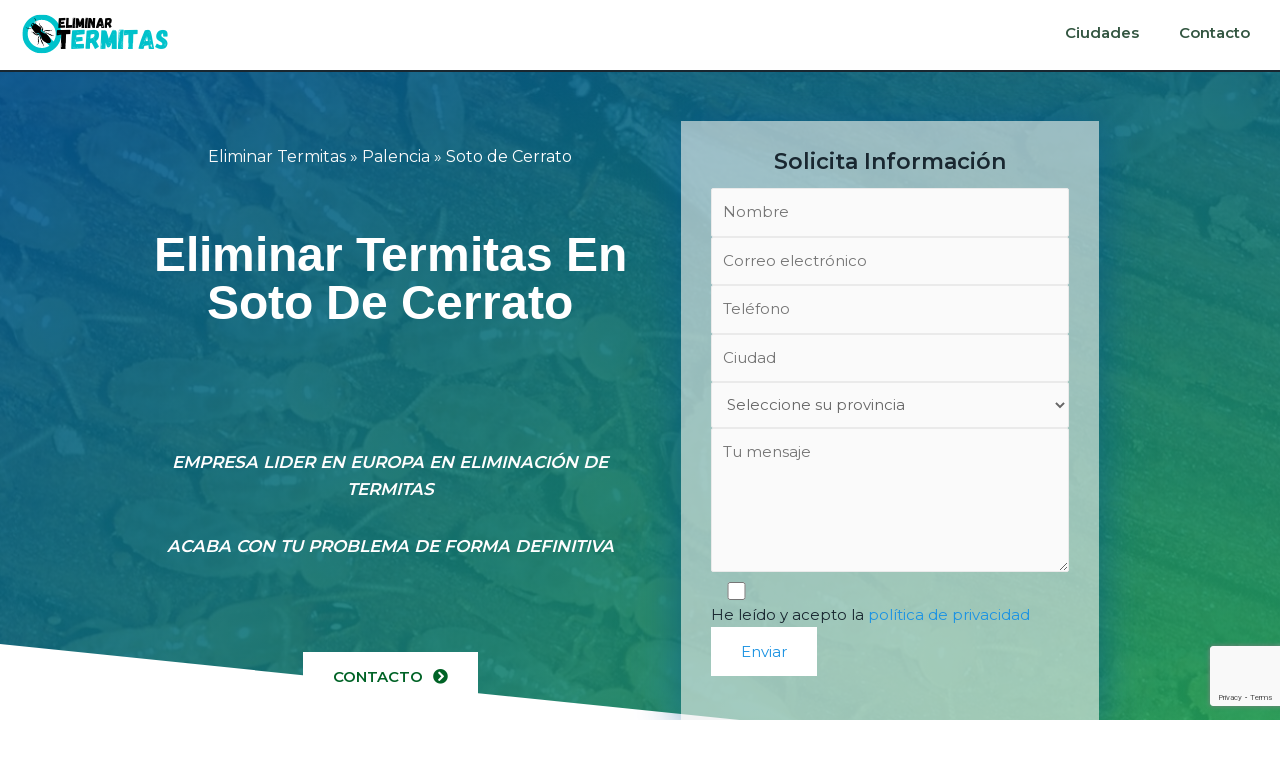

--- FILE ---
content_type: text/html; charset=UTF-8
request_url: https://eliminartermitas.eu/palencia/soto-de-cerrato/
body_size: 22694
content:
<!DOCTYPE html><html lang="es"><head>  <script>(function(w,d,s,l,i){w[l]=w[l]||[];w[l].push({'gtm.start':
new Date().getTime(),event:'gtm.js'});var f=d.getElementsByTagName(s)[0],
j=d.createElement(s),dl=l!='dataLayer'?'&l='+l:'';j.async=true;j.src=
'https://www.googletagmanager.com/gtm.js?id='+i+dl;f.parentNode.insertBefore(j,f);
})(window,document,'script','dataLayer','GTM-P9RJWWW');</script> <meta charset="UTF-8"><meta name="viewport" content="width=device-width, initial-scale=1"><link rel="profile" href="https://gmpg.org/xfn/11"><meta name='robots' content='index, follow, max-image-preview:large, max-snippet:-1, max-video-preview:-1' /><title>Eliminar termitas en Soto de Cerrato ▷ Tratamiento Madera Termita en Soto de Cerrato</title><link rel="stylesheet" href="https://fonts.googleapis.com/css?family=Montserrat%3Anormal%2C%2C600%7CRoboto%3A100%2C100italic%2C200%2C200italic%2C300%2C300italic%2C400%2C400italic%2C500%2C500italic%2C600%2C600italic%2C700%2C700italic%2C800%2C800italic%2C900%2C900italic%7CRoboto%20Slab%3A100%2C100italic%2C200%2C200italic%2C300%2C300italic%2C400%2C400italic%2C500%2C500italic%2C600%2C600italic%2C700%2C700italic%2C800%2C800italic%2C900%2C900italic%7CNunito%3A100%2C100italic%2C200%2C200italic%2C300%2C300italic%2C400%2C400italic%2C500%2C500italic%2C600%2C600italic%2C700%2C700italic%2C800%2C800italic%2C900%2C900italic%7CActor%3A100%2C100italic%2C200%2C200italic%2C300%2C300italic%2C400%2C400italic%2C500%2C500italic%2C600%2C600italic%2C700%2C700italic%2C800%2C800italic%2C900%2C900italic&subset=" /><link rel="stylesheet" href="https://eliminartermitas.eu/wp-content/cache/min/1/480728f51c954935469a75b90d5e68b4.css" data-minify="1" /><meta name="description" content="Cómo eliminar las termitas en Soto de Cerrato, Empresas Especializadas en Soto de Cerrato en eliminación de plagas de termitas." /><link rel="canonical" href="https://eliminartermitas.eu/palencia/soto-de-cerrato/" /><meta property="og:locale" content="es_ES" /><meta property="og:type" content="article" /><meta property="og:title" content="Eliminar termitas en Soto de Cerrato ▷ Tratamiento Madera Termita en Soto de Cerrato" /><meta property="og:description" content="Cómo eliminar las termitas en Soto de Cerrato, Empresas Especializadas en Soto de Cerrato en eliminación de plagas de termitas." /><meta property="og:url" content="https://eliminartermitas.eu/palencia/soto-de-cerrato/" /><meta property="og:site_name" content="Eliminar Termitas" /><meta property="og:image" content="https://eliminartermitas.eu/wp-content/uploads/2020/08/eliminar-termitas-10.jpg" /><meta name="twitter:card" content="summary" /><meta name="twitter:label1" content="Tiempo de lectura"><meta name="twitter:data1" content="6 minutos"> <script type="application/ld+json" class="yoast-schema-graph">{"@context":"https://schema.org","@graph":[{"@type":"WebSite","@id":"https://eliminartermitas.eu/#website","url":"https://eliminartermitas.eu/","name":"Eliminar Termitas","description":"Empresa N\u00ba1 en Exterminio de Termitas","potentialAction":[{"@type":"SearchAction","target":"https://eliminartermitas.eu/?s={search_term_string}","query-input":"required name=search_term_string"}],"inLanguage":"es"},{"@type":"ImageObject","@id":"https://eliminartermitas.eu/palencia/soto-de-cerrato/#primaryimage","inLanguage":"es","url":"https://eliminartermitas.eu/wp-content/uploads/2020/08/eliminar-termitas-10.jpg","contentUrl":"https://eliminartermitas.eu/wp-content/uploads/2020/08/eliminar-termitas-10.jpg","width":1000,"height":600},{"@type":"WebPage","@id":"https://eliminartermitas.eu/palencia/soto-de-cerrato/#webpage","url":"https://eliminartermitas.eu/palencia/soto-de-cerrato/","name":"Eliminar termitas en Soto de Cerrato \u25b7 Tratamiento Madera Termita en Soto de Cerrato","isPartOf":{"@id":"https://eliminartermitas.eu/#website"},"primaryImageOfPage":{"@id":"https://eliminartermitas.eu/palencia/soto-de-cerrato/#primaryimage"},"datePublished":"2022-01-08T14:43:06+00:00","dateModified":"2022-01-08T14:43:06+00:00","description":"C\u00f3mo\u00a0eliminar\u00a0las\u00a0termitas en Soto de Cerrato, Empresas Especializadas en\u00a0Soto de Cerrato en eliminaci\u00f3n de plagas de\u00a0termitas.","breadcrumb":{"@id":"https://eliminartermitas.eu/palencia/soto-de-cerrato/#breadcrumb"},"inLanguage":"es","potentialAction":[{"@type":"ReadAction","target":["https://eliminartermitas.eu/palencia/soto-de-cerrato/"]}]},{"@type":"BreadcrumbList","@id":"https://eliminartermitas.eu/palencia/soto-de-cerrato/#breadcrumb","itemListElement":[{"@type":"ListItem","position":1,"item":{"@type":"WebPage","@id":"https://eliminartermitas.eu/","url":"https://eliminartermitas.eu/","name":"Eliminar Termitas"}},{"@type":"ListItem","position":2,"item":{"@type":"WebPage","@id":"https://eliminartermitas.eu/palencia/","url":"https://eliminartermitas.eu/palencia/","name":"Palencia"}},{"@type":"ListItem","position":3,"item":{"@id":"https://eliminartermitas.eu/palencia/soto-de-cerrato/#webpage"}}]}]}</script> <link rel='dns-prefetch' href='//unpkg.com' /><link rel='dns-prefetch' href='//www.google.com' /><link rel='dns-prefetch' href='//fonts.googleapis.com' /><link rel="alternate" type="application/rss+xml" title="Eliminar Termitas &raquo; Feed" href="https://eliminartermitas.eu/feed/" /><link rel="alternate" type="application/rss+xml" title="Eliminar Termitas &raquo; Feed de los comentarios" href="https://eliminartermitas.eu/comments/feed/" /><style>img.wp-smiley,img.emoji{display:inline!important;border:none!important;box-shadow:none!important;height:1em!important;width:1em!important;margin:0 .07em!important;vertical-align:-0.1em!important;background:none!important;padding:0!important}</style><link rel='stylesheet' id='page-generator-pro-leaflet-css-css'  href='https://unpkg.com/leaflet@1.5.1/dist/leaflet.css?ver=2.3.3' media='all' /><style id='astra-theme-css-inline-css'>html{font-size:93.75%}a,.page-title{color:#1c93e3}a:hover,a:focus{color:#192730}body,button,input,select,textarea,.ast-button,.ast-custom-button{font-family:'Montserrat',sans-serif;font-weight:400;font-size:15px;font-size:1rem;line-height:1.6}blockquote{color:#000}h1,.entry-content h1,.entry-content h1 a,h2,.entry-content h2,.entry-content h2 a,h3,.entry-content h3,.entry-content h3 a,h4,.entry-content h4,.entry-content h4 a,h5,.entry-content h5,.entry-content h5 a,h6,.entry-content h6,.entry-content h6 a,.site-title,.site-title a{font-family:'Montserrat',sans-serif;font-weight:600}.site-title{font-size:35px;font-size:2.3333333333333rem}.ast-archive-description .ast-archive-title{font-size:40px;font-size:2.6666666666667rem}.site-header .site-description{font-size:15px;font-size:1rem}.entry-title{font-size:30px;font-size:2rem}.comment-reply-title{font-size:24px;font-size:1.6rem}.ast-comment-list #cancel-comment-reply-link{font-size:15px;font-size:1rem}h1,.entry-content h1,.entry-content h1 a{font-size:48px;font-size:3.2rem;font-weight:600;font-family:'Montserrat',sans-serif}h2,.entry-content h2,.entry-content h2 a{font-size:42px;font-size:2.8rem;font-weight:600;font-family:'Montserrat',sans-serif}h3,.entry-content h3,.entry-content h3 a{font-size:30px;font-size:2rem;font-weight:600;font-family:'Montserrat',sans-serif;line-height:1.54}h4,.entry-content h4,.entry-content h4 a{font-size:25px;font-size:1.6666666666667rem}h5,.entry-content h5,.entry-content h5 a{font-size:22px;font-size:1.4666666666667rem}h6,.entry-content h6,.entry-content h6 a{font-size:18px;font-size:1.2rem}.ast-single-post .entry-title,.page-title{font-size:30px;font-size:2rem}#secondary,#secondary button,#secondary input,#secondary select,#secondary textarea{font-size:15px;font-size:1rem}::selection{background-color:#1c93e3;color:#fff}body,h1,.entry-title a,.entry-content h1,.entry-content h1 a,h2,.entry-content h2,.entry-content h2 a,h3,.entry-content h3,.entry-content h3 a,h4,.entry-content h4,.entry-content h4 a,h5,.entry-content h5,.entry-content h5 a,h6,.entry-content h6,.entry-content h6 a{color:#192730}.tagcloud a:hover,.tagcloud a:focus,.tagcloud a.current-item{color:#fff;border-color:#1c93e3;background-color:#1c93e3}.main-header-menu .menu-link,.ast-header-custom-item a{color:#192730}.main-header-menu .menu-item:hover>.menu-link,.main-header-menu .menu-item:hover>.ast-menu-toggle,.main-header-menu .ast-masthead-custom-menu-items a:hover,.main-header-menu .menu-item.focus>.menu-link,.main-header-menu .menu-item.focus>.ast-menu-toggle,.main-header-menu .current-menu-item>.menu-link,.main-header-menu .current-menu-ancestor>.menu-link,.main-header-menu .current-menu-item>.ast-menu-toggle,.main-header-menu .current-menu-ancestor>.ast-menu-toggle{color:#1c93e3}input:focus,input[type="text"]:focus,input[type="email"]:focus,input[type="url"]:focus,input[type="password"]:focus,input[type="reset"]:focus,input[type="search"]:focus,textarea:focus{border-color:#1c93e3}input[type="radio"]:checked,input[type=reset],input[type="checkbox"]:checked,input[type="checkbox"]:hover:checked,input[type="checkbox"]:focus:checked,input[type=range]::-webkit-slider-thumb{border-color:#1c93e3;background-color:#1c93e3;box-shadow:none}.site-footer a:hover + .post-count,.site-footer a:focus + .post-count{background:#1c93e3;border-color:#1c93e3}.ast-small-footer>.ast-footer-overlay{background-color:#1a3446}.footer-adv .footer-adv-overlay{border-top-style:solid;border-top-color:#7a7a7a}.ast-comment-meta{line-height:1.666666667;font-size:12px;font-size:.8rem}.single .nav-links .nav-previous,.single .nav-links .nav-next,.single .ast-author-details .author-title,.ast-comment-meta{color:#1c93e3}.entry-meta,.entry-meta *{line-height:1.45;color:#1c93e3}.entry-meta a:hover,.entry-meta a:hover *,.entry-meta a:focus,.entry-meta a:focus *{color:#192730}.ast-404-layout-1 .ast-404-text{font-size:200px;font-size:13.333333333333rem}.widget-title{font-size:21px;font-size:1.4rem;color:#192730}#cat option,.secondary .calendar_wrap thead a,.secondary .calendar_wrap thead a:visited{color:#1c93e3}.secondary .calendar_wrap #today,.ast-progress-val span{background:#1c93e3}.secondary a:hover + .post-count,.secondary a:focus + .post-count{background:#1c93e3;border-color:#1c93e3}.calendar_wrap #today>a{color:#fff}.ast-pagination a,.page-links .page-link,.single .post-navigation a{color:#1c93e3}.ast-pagination a:hover,.ast-pagination a:focus,.ast-pagination>span:hover:not(.dots),.ast-pagination>span.current,.page-links>.page-link,.page-links .page-link:hover,.post-navigation a:hover{color:#192730}.ast-header-break-point .ast-mobile-menu-buttons-minimal.menu-toggle{background:transparent;color:#fff}.ast-header-break-point .ast-mobile-menu-buttons-outline.menu-toggle{background:transparent;border:1px solid #fff;color:#fff}.ast-header-break-point .ast-mobile-menu-buttons-fill.menu-toggle{background:#fff;color:#1c93e2}@media (max-width:782px){.entry-content .wp-block-columns .wp-block-column{margin-left:0}}@media (max-width:768px){#secondary.secondary{padding-top:0}.ast-separate-container .ast-article-post,.ast-separate-container .ast-article-single{padding:1.5em 2.14em}.ast-separate-container #primary,.ast-separate-container #secondary{padding:1.5em 0}.ast-separate-container.ast-right-sidebar #secondary{padding-left:1em;padding-right:1em}.ast-separate-container.ast-two-container #secondary{padding-left:0;padding-right:0}.ast-page-builder-template .entry-header #secondary{margin-top:1.5em}.ast-page-builder-template #secondary{margin-top:1.5em}#primary,#secondary{padding:1.5em 0;margin:0}.ast-left-sidebar #content>.ast-container{display:flex;flex-direction:column-reverse;width:100%}.ast-author-box img.avatar{margin:20px 0 0 0}.ast-pagination{padding-top:1.5em;text-align:center}.ast-pagination .next.page-numbers{display:inherit;float:none}}@media (max-width:768px){.ast-page-builder-template.ast-left-sidebar #secondary{padding-right:20px}.ast-page-builder-template.ast-right-sidebar #secondary{padding-left:20px}.ast-right-sidebar #primary{padding-right:0}.ast-right-sidebar #secondary{padding-left:0}.ast-left-sidebar #primary{padding-left:0}.ast-left-sidebar #secondary{padding-right:0}.ast-pagination .prev.page-numbers{padding-left:.5em}.ast-pagination .next.page-numbers{padding-right:.5em}}@media (min-width:769px){.ast-separate-container.ast-right-sidebar #primary,.ast-separate-container.ast-left-sidebar #primary{border:0}.ast-separate-container.ast-right-sidebar #secondary,.ast-separate-container.ast-left-sidebar #secondary{border:0;margin-left:auto;margin-right:auto}.ast-separate-container.ast-two-container #secondary .widget:last-child{margin-bottom:0}.ast-separate-container .ast-comment-list li .comment-respond{padding-left:2.66666em;padding-right:2.66666em}.ast-author-box{-js-display:flex;display:flex}.ast-author-bio{flex:1}.error404.ast-separate-container #primary,.search-no-results.ast-separate-container #primary{margin-bottom:4em}}@media (min-width:769px){.ast-right-sidebar #primary{border-right:1px solid #eee}.ast-right-sidebar #secondary{border-left:1px solid #eee;margin-left:-1px}.ast-left-sidebar #primary{border-left:1px solid #eee}.ast-left-sidebar #secondary{border-right:1px solid #eee;margin-right:-1px}.ast-separate-container.ast-two-container.ast-right-sidebar #secondary{padding-left:30px;padding-right:0}.ast-separate-container.ast-two-container.ast-left-sidebar #secondary{padding-right:30px;padding-left:0}}.elementor-button-wrapper .elementor-button{border-style:solid;border-top-width:0;border-right-width:0;border-left-width:0;border-bottom-width:0}body .elementor-button.elementor-size-sm,body .elementor-button.elementor-size-xs,body .elementor-button.elementor-size-md,body .elementor-button.elementor-size-lg,body .elementor-button.elementor-size-xl,body .elementor-button{border-radius:0;padding-top:17px;padding-right:30px;padding-bottom:17px;padding-left:30px}.elementor-button-wrapper .elementor-button{border-color:#fff;background-color:#fff}.elementor-button-wrapper .elementor-button:hover,.elementor-button-wrapper .elementor-button:focus{color:#fff;background-color:#6d6d6d;border-color:#6d6d6d}.wp-block-button .wp-block-button__link,.elementor-button-wrapper .elementor-button,.elementor-button-wrapper .elementor-button:visited{color:#1c93e2}.elementor-button-wrapper .elementor-button{font-family:inherit;font-weight:inherit;line-height:1}body .elementor-button.elementor-size-sm,body .elementor-button.elementor-size-xs,body .elementor-button.elementor-size-md,body .elementor-button.elementor-size-lg,body .elementor-button.elementor-size-xl,body .elementor-button{font-size:15px;font-size:1rem}.wp-block-button .wp-block-button__link{border-style:solid;border-top-width:0;border-right-width:0;border-left-width:0;border-bottom-width:0;border-color:#fff;background-color:#fff;color:#1c93e2;font-family:inherit;font-weight:inherit;line-height:1;font-size:15px;font-size:1rem;border-radius:0;padding-top:17px;padding-right:30px;padding-bottom:17px;padding-left:30px}.wp-block-button .wp-block-button__link:hover,.wp-block-button .wp-block-button__link:focus{color:#fff;background-color:#6d6d6d;border-color:#6d6d6d}.elementor-widget-heading h3.elementor-heading-title{line-height:1.54}.menu-toggle,button,.ast-button,.ast-custom-button,.button,input#submit,input[type="button"],input[type="submit"],input[type="reset"]{border-style:solid;border-top-width:0;border-right-width:0;border-left-width:0;border-bottom-width:0;color:#1c93e2;border-color:#fff;background-color:#fff;border-radius:0;padding-top:17px;padding-right:30px;padding-bottom:17px;padding-left:30px;font-family:inherit;font-weight:inherit;font-size:15px;font-size:1rem;line-height:1}button:focus,.menu-toggle:hover,button:hover,.ast-button:hover,.button:hover,input[type=reset]:hover,input[type=reset]:focus,input#submit:hover,input#submit:focus,input[type="button"]:hover,input[type="button"]:focus,input[type="submit"]:hover,input[type="submit"]:focus{color:#fff;background-color:#6d6d6d;border-color:#6d6d6d}@media (min-width:768px){.ast-container{max-width:100%}}@media (min-width:544px){.ast-container{max-width:100%}}@media (max-width:544px){.ast-separate-container .ast-article-post,.ast-separate-container .ast-article-single{padding:1.5em 1em}.ast-separate-container #content .ast-container{padding-left:.54em;padding-right:.54em}.ast-separate-container #secondary{padding-top:0}.ast-separate-container.ast-two-container #secondary .widget{margin-bottom:1.5em;padding-left:1em;padding-right:1em}.ast-separate-container .comments-count-wrapper{padding:1.5em 1em}.ast-separate-container .ast-comment-list li.depth-1{padding:1.5em 1em;margin-bottom:1.5em}.ast-separate-container .ast-comment-list .bypostauthor{padding:.5em}.ast-separate-container .ast-archive-description{padding:1.5em 1em}.ast-search-menu-icon.ast-dropdown-active .search-field{width:170px}.ast-separate-container .comment-respond{padding:1.5em 1em}}@media (max-width:544px){.ast-comment-list .children{margin-left:.66666em}.ast-separate-container .ast-comment-list .bypostauthor li{padding:0 0 0 .5em}}@media (max-width:768px){.ast-mobile-header-stack .main-header-bar .ast-search-menu-icon{display:inline-block}.ast-header-break-point.ast-header-custom-item-outside .ast-mobile-header-stack .main-header-bar .ast-search-icon{margin:0}.ast-comment-avatar-wrap img{max-width:2.5em}.comments-area{margin-top:1.5em}.ast-separate-container .comments-count-wrapper{padding:2em 2.14em}.ast-separate-container .ast-comment-list li.depth-1{padding:1.5em 2.14em}.ast-separate-container .comment-respond{padding:2em 2.14em}}@media (max-width:768px){.ast-header-break-point .main-header-bar .ast-search-menu-icon.slide-search .search-form{right:0}.ast-header-break-point .ast-mobile-header-stack .main-header-bar .ast-search-menu-icon.slide-search .search-form{right:-1em}.ast-comment-avatar-wrap{margin-right:.5em}}@media (min-width:545px){.ast-page-builder-template .comments-area,.single.ast-page-builder-template .entry-header,.single.ast-page-builder-template .post-navigation{max-width:1240px;margin-left:auto;margin-right:auto}}@media (max-width:768px){.ast-archive-description .ast-archive-title{font-size:40px}.entry-title{font-size:30px}h1,.entry-content h1,.entry-content h1 a{font-size:30px}h2,.entry-content h2,.entry-content h2 a{font-size:25px}h3,.entry-content h3,.entry-content h3 a{font-size:20px}.ast-single-post .entry-title,.page-title{font-size:30px}}@media (max-width:544px){.ast-archive-description .ast-archive-title{font-size:40px}.entry-title{font-size:30px}h1,.entry-content h1,.entry-content h1 a{font-size:30px}h2,.entry-content h2,.entry-content h2 a{font-size:25px}h3,.entry-content h3,.entry-content h3 a{font-size:20px}.ast-single-post .entry-title,.page-title{font-size:30px}}@media (max-width:768px){html{font-size:85.5%}}@media (max-width:544px){html{font-size:85.5%}}@media (min-width:769px){.ast-container{max-width:1240px}}@font-face{font-family:"Astra";src:url(https://eliminartermitas.eu/wp-content/themes/astra/assets/fonts/astra.woff) format("woff"),url(https://eliminartermitas.eu/wp-content/themes/astra/assets/fonts/astra.ttf) format("truetype"),url(https://eliminartermitas.eu/wp-content/themes/astra/assets/fonts/astra.svg#astra) format("svg");font-weight:400;font-style:normal;font-display:fallback}@media (max-width:1420px){.main-header-bar .main-header-bar-navigation{display:none}}.ast-desktop .main-header-menu.submenu-with-border .sub-menu,.ast-desktop .main-header-menu.submenu-with-border .astra-full-megamenu-wrapper{border-color:#eaeaea}.ast-desktop .main-header-menu.submenu-with-border .sub-menu{border-top-width:1px;border-right-width:1px;border-left-width:1px;border-bottom-width:1px;border-style:solid}.ast-desktop .main-header-menu.submenu-with-border .sub-menu .sub-menu{top:-1px}.ast-desktop .main-header-menu.submenu-with-border .sub-menu .menu-link,.ast-desktop .main-header-menu.submenu-with-border .children .menu-link{border-bottom-width:1px;border-style:solid;border-color:#eaeaea}@media (min-width:769px){.main-header-menu .sub-menu .menu-item.ast-left-align-sub-menu:hover>.sub-menu,.main-header-menu .sub-menu .menu-item.ast-left-align-sub-menu.focus>.sub-menu{margin-left:-2px}}.ast-small-footer{border-top-style:solid;border-top-width:0;border-top-color:#fff}@media (max-width:920px){.ast-404-layout-1 .ast-404-text{font-size:100px;font-size:6.6666666666667rem}}#masthead .ast-container,.ast-header-breadcrumb .ast-container{max-width:100%;padding-left:35px;padding-right:35px}@media (max-width:1420px){#masthead .ast-container,.ast-header-breadcrumb .ast-container{padding-left:20px;padding-right:20px}}#masthead .ast-container,.ast-header-breadcrumb .ast-container{max-width:100%;padding-left:35px;padding-right:35px}@media (max-width:1420px){#masthead .ast-container,.ast-header-breadcrumb .ast-container{padding-left:20px;padding-right:20px}}.ast-breadcrumbs .trail-browse,.ast-breadcrumbs .trail-items,.ast-breadcrumbs .trail-items li{display:inline-block;margin:0;padding:0;border:none;background:inherit;text-indent:0}.ast-breadcrumbs .trail-browse{font-size:inherit;font-style:inherit;font-weight:inherit;color:inherit}.ast-breadcrumbs .trail-items{list-style:none}.trail-items li::after{padding:0 .3em;content:"\00bb"}.trail-items li:last-of-type::after{display:none}.trail-items li::after{content:"\00bb"}.ast-breadcrumbs-wrapper,.ast-breadcrumbs-wrapper a{font-family:inherit;font-weight:inherit}.ast-default-menu-enable.ast-main-header-nav-open.ast-header-break-point .main-header-bar.ast-header-breadcrumb,.ast-main-header-nav-open .main-header-bar.ast-header-breadcrumb{padding-top:1em;padding-bottom:1em}.ast-header-break-point .main-header-bar.ast-header-breadcrumb{border-bottom-width:1px;border-bottom-color:#eaeaea;border-bottom-style:solid}.ast-breadcrumbs-wrapper{line-height:1.4}.ast-breadcrumbs-wrapper .rank-math-breadcrumb p{margin-bottom:0}.ast-breadcrumbs-wrapper{display:block;width:100%}.ast-header-break-point .main-header-bar{border-bottom-width:0}@media (min-width:769px){.main-header-bar{border-bottom-width:0}}@media (min-width:769px){#primary{width:75%}#secondary{width:25%}}.ast-flex{-webkit-align-content:center;-ms-flex-line-pack:center;align-content:center;-webkit-box-align:center;-webkit-align-items:center;-moz-box-align:center;-ms-flex-align:center;align-items:center}.main-header-bar{padding:1em 0}.ast-site-identity{padding:0}.header-main-layout-1 .ast-flex.main-header-container,.header-main-layout-3 .ast-flex.main-header-container{-webkit-align-content:center;-ms-flex-line-pack:center;align-content:center;-webkit-box-align:center;-webkit-align-items:center;-moz-box-align:center;-ms-flex-align:center;align-items:center}.header-main-layout-1 .ast-flex.main-header-container,.header-main-layout-3 .ast-flex.main-header-container{-webkit-align-content:center;-ms-flex-line-pack:center;align-content:center;-webkit-box-align:center;-webkit-align-items:center;-moz-box-align:center;-ms-flex-align:center;align-items:center}</style><style id='elementor-frontend-inline-css'>@font-face{font-family:eicons;src:url(https://eliminartermitas.eu/wp-content/plugins/elementor/assets/lib/eicons/fonts/eicons.eot?5.10.0);src:url(https://eliminartermitas.eu/wp-content/plugins/elementor/assets/lib/eicons/fonts/eicons.eot?5.10.0#iefix) format("embedded-opentype"),url(https://eliminartermitas.eu/wp-content/plugins/elementor/assets/lib/eicons/fonts/eicons.woff2?5.10.0) format("woff2"),url(https://eliminartermitas.eu/wp-content/plugins/elementor/assets/lib/eicons/fonts/eicons.woff?5.10.0) format("woff"),url(https://eliminartermitas.eu/wp-content/plugins/elementor/assets/lib/eicons/fonts/eicons.ttf?5.10.0) format("truetype"),url(https://eliminartermitas.eu/wp-content/plugins/elementor/assets/lib/eicons/fonts/eicons.svg?5.10.0#eicon) format("svg");font-weight:400;font-style:normal}</style><style id='rocket-lazyload-inline-css'>.rll-youtube-player{position:relative;padding-bottom:56.23%;height:0;overflow:hidden;max-width:100%;background:#000;margin:5px}.rll-youtube-player iframe{position:absolute;top:0;left:0;width:100%;height:100%;z-index:100;background:0 0}.rll-youtube-player img{bottom:0;display:block;left:0;margin:auto;max-width:100%;width:100%;position:absolute;right:0;top:0;border:none;height:auto;cursor:pointer;-webkit-transition:.4s all;-moz-transition:.4s all;transition:.4s all}.rll-youtube-player img:hover{-webkit-filter:brightness(75%)}.rll-youtube-player .play{height:72px;width:72px;left:50%;top:50%;margin-left:-36px;margin-top:-36px;position:absolute;background:url(https://eliminartermitas.eu/wp-content/plugins/wp-rocket/inc/front/img/youtube.png) no-repeat;cursor:pointer}</style> <script src='https://unpkg.com/leaflet@1.5.1/dist/leaflet.js?ver=2.3.3' id='page-generator-pro-leaflet-js-js' defer></script> <!--[if IE]> <script src='https://eliminartermitas.eu/wp-content/themes/astra/assets/js/minified/flexibility.min.js?ver=2.5.3' id='astra-flexibility-js'></script> <script id='astra-flexibility-js-after'>flexibility(document.documentElement);</script> <![endif]--> <script src='https://eliminartermitas.eu/wp-content/cache/busting/1/wp-includes/js/jquery/jquery.min-3.5.1.js' id='jquery-core-js'></script> <script src='https://eliminartermitas.eu/wp-content/cache/busting/1/wp-includes/js/jquery/jquery-migrate.min-3.3.2.js' id='jquery-migrate-js' defer></script> <link rel="https://api.w.org/" href="https://eliminartermitas.eu/wp-json/" /><link rel="alternate" type="application/json" href="https://eliminartermitas.eu/wp-json/wp/v2/pages/18424" /><link rel="EditURI" type="application/rsd+xml" title="RSD" href="https://eliminartermitas.eu/xmlrpc.php?rsd" /><link rel="wlwmanifest" type="application/wlwmanifest+xml" href="https://eliminartermitas.eu/wp-includes/wlwmanifest.xml" /><meta name="generator" content="WordPress 5.7.14" /><link rel='shortlink' href='https://eliminartermitas.eu/?p=18424' /><style type="text/css">div#toc_container{width:100%}</style><link rel="icon" href="https://eliminartermitas.eu/wp-content/uploads/2020/07/cropped-Diseño-sin-título-30-32x32.png" sizes="32x32" /><link rel="icon" href="https://eliminartermitas.eu/wp-content/uploads/2020/07/cropped-Diseño-sin-título-30-192x192.png" sizes="192x192" /><link rel="apple-touch-icon" href="https://eliminartermitas.eu/wp-content/uploads/2020/07/cropped-Diseño-sin-título-30-180x180.png" /><meta name="msapplication-TileImage" content="https://eliminartermitas.eu/wp-content/uploads/2020/07/cropped-Diseño-sin-título-30-270x270.png" /><style id="wp-custom-css">.page-generator-pro-map{clear:both;float:left;width:100%;margin:0 0 20px 0;background:#f2f2f2;border:1px solid #dfdfdf}.page-generator-pro-related-links{clear:both;float:left;width:100%;margin:0 0 20px 0!important;padding:0!important;list-style:none}.page-generator-pro-related-links.page-generator-pro-related-links-columns-2 li{float:left;width:50%}.page-generator-pro-related-links.page-generator-pro-related-links-columns-2 li:nth-child(odd){clear:both}.page-generator-pro-related-links.page-generator-pro-related-links-columns-3 li{float:left;width:33%}.page-generator-pro-related-links.page-generator-pro-related-links-columns-3 li:nth-child(3n+1){clear:both}.page-generator-pro-related-links.page-generator-pro-related-links-columns-4 li{float:left;width:25%}.page-generator-pro-related-links.page-generator-pro-related-links-columns-4 li:nth-child(4n+1){clear:both}.page-generator-pro-related-links .prev{float:left;width:50%}.page-generator-pro-related-links .next{float:right;width:50%}.page-generator-pro-yelp{clear:both;float:left;width:100%;margin:0 0 20px 0}.page-generator-pro-yelp div.business{float:left;width:49%;margin:0 1% 20px 0}.page-generator-pro-yelp div.business .rating-stars{display:inline-block;vertical-align:middle;width:132px;height:24px;background:url(https://s3-media2.fl.yelpcdn.com/assets/srv0/yelp_design_web/9b34e39ccbeb/assets/img/stars/stars.png);background-size:132px 560px}.page-generator-pro-yelp div.business .rating-stars.rating-stars-1{background-position:0 -24px}.page-generator-pro-yelp div.business .rating-stars.rating-stars-1-5{background-position:0 -48px}.page-generator-pro-yelp div.business .rating-stars.rating-stars-2{background-position:0 -72px}.page-generator-pro-yelp div.business .rating-stars.rating-stars-2-5{background-position:0 -96px}.page-generator-pro-yelp div.business .rating-stars.rating-stars-3{background-position:0 -120px}.page-generator-pro-yelp div.business .rating-stars.rating-stars-3-5{background-position:0 -144px}.page-generator-pro-yelp div.business .rating-stars.rating-stars-4{background-position:0 -168px}.page-generator-pro-yelp div.business .rating-stars.rating-stars-4-5{background-position:0 -192px}.page-generator-pro-yelp div.business .rating-stars.rating-stars-5{background-position:0 -216px}</style></head><body itemtype='https://schema.org/WebPage' itemscope='itemscope' class="page-template-default page page-id-18424 page-child parent-pageid-1222 wp-custom-logo wp-schema-pro-1.7.0 ehf-template-astra ehf-stylesheet-astra ast-desktop ast-plain-container ast-right-sidebar astra-2.5.3 ast-header-custom-item-inside ast-full-width-primary-header ast-single-post ast-inherit-site-logo-transparent elementor-default elementor-kit-34"><noscript><iframe src="https://www.googletagmanager.com/ns.html?id=GTM-P9RJWWW"
height="0" width="0" style="display:none;visibility:hidden"></iframe></noscript><div
class="hfeed site" id="page"> <a class="skip-link screen-reader-text" href="#content">Ir al contenido</a><div data-elementor-type="header" data-elementor-id="29" class="elementor elementor-29 elementor-location-header" data-elementor-settings="[]"><div class="elementor-inner"><div class="elementor-section-wrap"><section class="elementor-section elementor-top-section elementor-element elementor-element-212a42c9 elementor-section-stretched elementor-section-full_width elementor-section-height-default elementor-section-height-default" data-id="212a42c9" data-element_type="section" data-settings="{&quot;stretch_section&quot;:&quot;section-stretched&quot;,&quot;background_background&quot;:&quot;classic&quot;}"><div class="elementor-container elementor-column-gap-default"><div class="elementor-row"><div class="elementor-column elementor-col-50 elementor-top-column elementor-element elementor-element-5735345" data-id="5735345" data-element_type="column"><div class="elementor-column-wrap elementor-element-populated"><div class="elementor-widget-wrap"><div class="elementor-element elementor-element-18dbf8c9 elementor-widget elementor-widget-theme-site-logo elementor-widget-image" data-id="18dbf8c9" data-element_type="widget" data-widget_type="theme-site-logo.default"><div class="elementor-widget-container"><div class="elementor-image"> <a href="https://eliminartermitas.eu"> <img width="150" height="50" src="https://eliminartermitas.eu/wp-content/uploads/2020/07/cropped-ELIMINAR.png" class="attachment-full size-full" alt="" loading="lazy" srcset="" /> </a></div></div></div></div></div></div><div class="elementor-column elementor-col-50 elementor-top-column elementor-element elementor-element-14ee4982" data-id="14ee4982" data-element_type="column"><div class="elementor-column-wrap elementor-element-populated"><div class="elementor-widget-wrap"><div class="elementor-element elementor-element-2be9e81e elementor-nav-menu__align-right elementor-nav-menu--dropdown-mobile elementor-nav-menu--indicator-classic elementor-nav-menu__text-align-aside elementor-nav-menu--toggle elementor-nav-menu--burger elementor-widget elementor-widget-nav-menu" data-id="2be9e81e" data-element_type="widget" data-settings="{&quot;layout&quot;:&quot;horizontal&quot;,&quot;toggle&quot;:&quot;burger&quot;}" data-widget_type="nav-menu.default"><div class="elementor-widget-container"><nav class="elementor-nav-menu--main elementor-nav-menu__container elementor-nav-menu--layout-horizontal e--pointer-underline e--animation-fade"><ul id="menu-1-2be9e81e" class="elementor-nav-menu"><li class="menu-item menu-item-type-custom menu-item-object-custom menu-item-has-children menu-item-21433"><a href="#" class="menu-link elementor-item elementor-item-anchor">Ciudades</a><ul class="sub-menu elementor-nav-menu--dropdown"><li class="menu-item menu-item-type-custom menu-item-object-custom menu-item-has-children menu-item-21434"><a href="#" class="menu-link elementor-sub-item elementor-item-anchor">Mas ciudades</a><ul class="sub-menu elementor-nav-menu--dropdown"><li class="menu-item menu-item-type-post_type menu-item-object-page menu-item-21396"><a href="https://eliminartermitas.eu/cantabria/" class="menu-link elementor-sub-item">Cantabria</a></li><li class="menu-item menu-item-type-post_type menu-item-object-page menu-item-21398"><a href="https://eliminartermitas.eu/ceuta/" class="menu-link elementor-sub-item">Ceuta</a></li><li class="menu-item menu-item-type-post_type menu-item-object-page menu-item-21397"><a href="https://eliminartermitas.eu/castellon/" class="menu-link elementor-sub-item">Castellón</a></li><li class="menu-item menu-item-type-post_type menu-item-object-page menu-item-21405"><a href="https://eliminartermitas.eu/guadalajara/" class="menu-link elementor-sub-item">Guadalajara</a></li><li class="menu-item menu-item-type-post_type menu-item-object-page menu-item-21403"><a href="https://eliminartermitas.eu/gerona/" class="menu-link elementor-sub-item">Gerona</a></li><li class="menu-item menu-item-type-post_type menu-item-object-page menu-item-21399"><a href="https://eliminartermitas.eu/ciudad-real/" class="menu-link elementor-sub-item">Ciudad Real</a></li><li class="menu-item menu-item-type-post_type menu-item-object-page menu-item-21408"><a href="https://eliminartermitas.eu/huesca/" class="menu-link elementor-sub-item">Huesca</a></li><li class="menu-item menu-item-type-post_type menu-item-object-page menu-item-21406"><a href="https://eliminartermitas.eu/guipuzcoa/" class="menu-link elementor-sub-item">Guipúzcoa</a></li><li class="menu-item menu-item-type-post_type menu-item-object-page menu-item-21407"><a href="https://eliminartermitas.eu/huelva/" class="menu-link elementor-sub-item">Huelva</a></li><li class="menu-item menu-item-type-post_type menu-item-object-page menu-item-21410"><a href="https://eliminartermitas.eu/la-coruna/" class="menu-link elementor-sub-item">La coruña</a></li><li class="menu-item menu-item-type-post_type menu-item-object-page menu-item-21411"><a href="https://eliminartermitas.eu/la-rioja/" class="menu-link elementor-sub-item">La Rioja</a></li><li class="menu-item menu-item-type-post_type menu-item-object-page menu-item-21412"><a href="https://eliminartermitas.eu/las-palmas/" class="menu-link elementor-sub-item">Las palmas</a></li><li class="menu-item menu-item-type-post_type menu-item-object-page menu-item-21413"><a href="https://eliminartermitas.eu/leon/" class="menu-link elementor-sub-item">León</a></li><li class="menu-item menu-item-type-post_type menu-item-object-page menu-item-21418"><a href="https://eliminartermitas.eu/melilla/" class="menu-link elementor-sub-item">Melilla</a></li><li class="menu-item menu-item-type-post_type menu-item-object-page menu-item-21415"><a href="https://eliminartermitas.eu/lugo/" class="menu-link elementor-sub-item">Lugo</a></li><li class="menu-item menu-item-type-post_type menu-item-object-page menu-item-21419"><a href="https://eliminartermitas.eu/murcia/" class="menu-link elementor-sub-item">Murcia</a></li><li class="menu-item menu-item-type-post_type menu-item-object-page menu-item-21420"><a href="https://eliminartermitas.eu/navarra/" class="menu-link elementor-sub-item">Navarra</a></li><li class="menu-item menu-item-type-post_type menu-item-object-page menu-item-21430"><a href="https://eliminartermitas.eu/vizcaya/" class="menu-link elementor-sub-item">Vizcaya</a></li><li class="menu-item menu-item-type-post_type menu-item-object-page menu-item-21431"><a href="https://eliminartermitas.eu/zamora/" class="menu-link elementor-sub-item">Zamora</a></li><li class="menu-item menu-item-type-post_type menu-item-object-page menu-item-21432"><a href="https://eliminartermitas.eu/zaragoza/" class="menu-link elementor-sub-item">Zaragoza</a></li><li class="menu-item menu-item-type-post_type menu-item-object-page menu-item-21429"><a href="https://eliminartermitas.eu/valladolid/" class="menu-link elementor-sub-item">Valladolid</a></li><li class="menu-item menu-item-type-post_type menu-item-object-page menu-item-21426"><a href="https://eliminartermitas.eu/soria/" class="menu-link elementor-sub-item">Soria</a></li><li class="menu-item menu-item-type-post_type menu-item-object-page menu-item-21427"><a href="https://eliminartermitas.eu/tarragona/" class="menu-link elementor-sub-item">Tarragona</a></li><li class="menu-item menu-item-type-post_type menu-item-object-page menu-item-21424"><a href="https://eliminartermitas.eu/segovia/" class="menu-link elementor-sub-item">Segovia</a></li></ul></li><li class="menu-item menu-item-type-post_type menu-item-object-page menu-item-21416"><a href="https://eliminartermitas.eu/madrid/" class="menu-link elementor-sub-item">Madrid</a></li><li class="menu-item menu-item-type-post_type menu-item-object-page menu-item-21395"><a href="https://eliminartermitas.eu/cadiz/" class="menu-link elementor-sub-item">Cádiz</a></li><li class="menu-item menu-item-type-post_type menu-item-object-page menu-item-21404"><a href="https://eliminartermitas.eu/granada/" class="menu-link elementor-sub-item">Granada</a></li><li class="menu-item menu-item-type-post_type menu-item-object-page menu-item-21401"><a href="https://eliminartermitas.eu/cordoba/" class="menu-link elementor-sub-item">Córdoba</a></li><li class="menu-item menu-item-type-post_type menu-item-object-page menu-item-21428"><a href="https://eliminartermitas.eu/valencia/" class="menu-link elementor-sub-item">Valencia</a></li><li class="menu-item menu-item-type-post_type menu-item-object-page menu-item-21417"><a href="https://eliminartermitas.eu/malaga/" class="menu-link elementor-sub-item">Málaga</a></li><li class="menu-item menu-item-type-post_type menu-item-object-page menu-item-21425"><a href="https://eliminartermitas.eu/sevilla/" class="menu-link elementor-sub-item">Sevilla</a></li><li class="menu-item menu-item-type-post_type menu-item-object-page menu-item-21409"><a href="https://eliminartermitas.eu/jaen/" class="menu-link elementor-sub-item">Jaén</a></li><li class="menu-item menu-item-type-post_type menu-item-object-page menu-item-21423"><a href="https://eliminartermitas.eu/salamanca/" class="menu-link elementor-sub-item">Salamanca</a></li><li class="menu-item menu-item-type-post_type menu-item-object-page current-page-ancestor menu-item-21422"><a href="https://eliminartermitas.eu/palencia/" class="menu-link elementor-sub-item">Palencia</a></li><li class="menu-item menu-item-type-post_type menu-item-object-page menu-item-21384"><a href="https://eliminartermitas.eu/alava/" class="menu-link elementor-sub-item">Álava</a></li><li class="menu-item menu-item-type-post_type menu-item-object-page menu-item-21385"><a href="https://eliminartermitas.eu/albacete/" class="menu-link elementor-sub-item">Albacete</a></li><li class="menu-item menu-item-type-post_type menu-item-object-page menu-item-21386"><a href="https://eliminartermitas.eu/alicante/" class="menu-link elementor-sub-item">Alicante</a></li><li class="menu-item menu-item-type-post_type menu-item-object-page menu-item-21387"><a href="https://eliminartermitas.eu/almeria/" class="menu-link elementor-sub-item">Almería</a></li><li class="menu-item menu-item-type-post_type menu-item-object-page menu-item-21388"><a href="https://eliminartermitas.eu/asturias/" class="menu-link elementor-sub-item">Asturias</a></li><li class="menu-item menu-item-type-post_type menu-item-object-page menu-item-21389"><a href="https://eliminartermitas.eu/avila/" class="menu-link elementor-sub-item">Ávila</a></li><li class="menu-item menu-item-type-post_type menu-item-object-page menu-item-21390"><a href="https://eliminartermitas.eu/badajoz/" class="menu-link elementor-sub-item">Badajoz</a></li><li class="menu-item menu-item-type-post_type menu-item-object-page menu-item-21391"><a href="https://eliminartermitas.eu/baleares/" class="menu-link elementor-sub-item">Baleares</a></li><li class="menu-item menu-item-type-post_type menu-item-object-page menu-item-21392"><a href="https://eliminartermitas.eu/barcelona/" class="menu-link elementor-sub-item">Barcelona</a></li></ul></li><li class="menu-item menu-item-type-post_type menu-item-object-page menu-item-21400"><a href="https://eliminartermitas.eu/contacto/" class="menu-link elementor-item">Contacto</a></li></ul></nav><div class="elementor-menu-toggle"> <i class="eicon-menu-bar" aria-hidden="true"></i> <span class="elementor-screen-only">Menu</span></div><nav class="elementor-nav-menu--dropdown elementor-nav-menu__container"><ul id="menu-2-2be9e81e" class="elementor-nav-menu"><li class="menu-item menu-item-type-custom menu-item-object-custom menu-item-has-children menu-item-21433"><a href="#" class="menu-link elementor-item elementor-item-anchor">Ciudades</a><ul class="sub-menu elementor-nav-menu--dropdown"><li class="menu-item menu-item-type-custom menu-item-object-custom menu-item-has-children menu-item-21434"><a href="#" class="menu-link elementor-sub-item elementor-item-anchor">Mas ciudades</a><ul class="sub-menu elementor-nav-menu--dropdown"><li class="menu-item menu-item-type-post_type menu-item-object-page menu-item-21396"><a href="https://eliminartermitas.eu/cantabria/" class="menu-link elementor-sub-item">Cantabria</a></li><li class="menu-item menu-item-type-post_type menu-item-object-page menu-item-21398"><a href="https://eliminartermitas.eu/ceuta/" class="menu-link elementor-sub-item">Ceuta</a></li><li class="menu-item menu-item-type-post_type menu-item-object-page menu-item-21397"><a href="https://eliminartermitas.eu/castellon/" class="menu-link elementor-sub-item">Castellón</a></li><li class="menu-item menu-item-type-post_type menu-item-object-page menu-item-21405"><a href="https://eliminartermitas.eu/guadalajara/" class="menu-link elementor-sub-item">Guadalajara</a></li><li class="menu-item menu-item-type-post_type menu-item-object-page menu-item-21403"><a href="https://eliminartermitas.eu/gerona/" class="menu-link elementor-sub-item">Gerona</a></li><li class="menu-item menu-item-type-post_type menu-item-object-page menu-item-21399"><a href="https://eliminartermitas.eu/ciudad-real/" class="menu-link elementor-sub-item">Ciudad Real</a></li><li class="menu-item menu-item-type-post_type menu-item-object-page menu-item-21408"><a href="https://eliminartermitas.eu/huesca/" class="menu-link elementor-sub-item">Huesca</a></li><li class="menu-item menu-item-type-post_type menu-item-object-page menu-item-21406"><a href="https://eliminartermitas.eu/guipuzcoa/" class="menu-link elementor-sub-item">Guipúzcoa</a></li><li class="menu-item menu-item-type-post_type menu-item-object-page menu-item-21407"><a href="https://eliminartermitas.eu/huelva/" class="menu-link elementor-sub-item">Huelva</a></li><li class="menu-item menu-item-type-post_type menu-item-object-page menu-item-21410"><a href="https://eliminartermitas.eu/la-coruna/" class="menu-link elementor-sub-item">La coruña</a></li><li class="menu-item menu-item-type-post_type menu-item-object-page menu-item-21411"><a href="https://eliminartermitas.eu/la-rioja/" class="menu-link elementor-sub-item">La Rioja</a></li><li class="menu-item menu-item-type-post_type menu-item-object-page menu-item-21412"><a href="https://eliminartermitas.eu/las-palmas/" class="menu-link elementor-sub-item">Las palmas</a></li><li class="menu-item menu-item-type-post_type menu-item-object-page menu-item-21413"><a href="https://eliminartermitas.eu/leon/" class="menu-link elementor-sub-item">León</a></li><li class="menu-item menu-item-type-post_type menu-item-object-page menu-item-21418"><a href="https://eliminartermitas.eu/melilla/" class="menu-link elementor-sub-item">Melilla</a></li><li class="menu-item menu-item-type-post_type menu-item-object-page menu-item-21415"><a href="https://eliminartermitas.eu/lugo/" class="menu-link elementor-sub-item">Lugo</a></li><li class="menu-item menu-item-type-post_type menu-item-object-page menu-item-21419"><a href="https://eliminartermitas.eu/murcia/" class="menu-link elementor-sub-item">Murcia</a></li><li class="menu-item menu-item-type-post_type menu-item-object-page menu-item-21420"><a href="https://eliminartermitas.eu/navarra/" class="menu-link elementor-sub-item">Navarra</a></li><li class="menu-item menu-item-type-post_type menu-item-object-page menu-item-21430"><a href="https://eliminartermitas.eu/vizcaya/" class="menu-link elementor-sub-item">Vizcaya</a></li><li class="menu-item menu-item-type-post_type menu-item-object-page menu-item-21431"><a href="https://eliminartermitas.eu/zamora/" class="menu-link elementor-sub-item">Zamora</a></li><li class="menu-item menu-item-type-post_type menu-item-object-page menu-item-21432"><a href="https://eliminartermitas.eu/zaragoza/" class="menu-link elementor-sub-item">Zaragoza</a></li><li class="menu-item menu-item-type-post_type menu-item-object-page menu-item-21429"><a href="https://eliminartermitas.eu/valladolid/" class="menu-link elementor-sub-item">Valladolid</a></li><li class="menu-item menu-item-type-post_type menu-item-object-page menu-item-21426"><a href="https://eliminartermitas.eu/soria/" class="menu-link elementor-sub-item">Soria</a></li><li class="menu-item menu-item-type-post_type menu-item-object-page menu-item-21427"><a href="https://eliminartermitas.eu/tarragona/" class="menu-link elementor-sub-item">Tarragona</a></li><li class="menu-item menu-item-type-post_type menu-item-object-page menu-item-21424"><a href="https://eliminartermitas.eu/segovia/" class="menu-link elementor-sub-item">Segovia</a></li></ul></li><li class="menu-item menu-item-type-post_type menu-item-object-page menu-item-21416"><a href="https://eliminartermitas.eu/madrid/" class="menu-link elementor-sub-item">Madrid</a></li><li class="menu-item menu-item-type-post_type menu-item-object-page menu-item-21395"><a href="https://eliminartermitas.eu/cadiz/" class="menu-link elementor-sub-item">Cádiz</a></li><li class="menu-item menu-item-type-post_type menu-item-object-page menu-item-21404"><a href="https://eliminartermitas.eu/granada/" class="menu-link elementor-sub-item">Granada</a></li><li class="menu-item menu-item-type-post_type menu-item-object-page menu-item-21401"><a href="https://eliminartermitas.eu/cordoba/" class="menu-link elementor-sub-item">Córdoba</a></li><li class="menu-item menu-item-type-post_type menu-item-object-page menu-item-21428"><a href="https://eliminartermitas.eu/valencia/" class="menu-link elementor-sub-item">Valencia</a></li><li class="menu-item menu-item-type-post_type menu-item-object-page menu-item-21417"><a href="https://eliminartermitas.eu/malaga/" class="menu-link elementor-sub-item">Málaga</a></li><li class="menu-item menu-item-type-post_type menu-item-object-page menu-item-21425"><a href="https://eliminartermitas.eu/sevilla/" class="menu-link elementor-sub-item">Sevilla</a></li><li class="menu-item menu-item-type-post_type menu-item-object-page menu-item-21409"><a href="https://eliminartermitas.eu/jaen/" class="menu-link elementor-sub-item">Jaén</a></li><li class="menu-item menu-item-type-post_type menu-item-object-page menu-item-21423"><a href="https://eliminartermitas.eu/salamanca/" class="menu-link elementor-sub-item">Salamanca</a></li><li class="menu-item menu-item-type-post_type menu-item-object-page current-page-ancestor menu-item-21422"><a href="https://eliminartermitas.eu/palencia/" class="menu-link elementor-sub-item">Palencia</a></li><li class="menu-item menu-item-type-post_type menu-item-object-page menu-item-21384"><a href="https://eliminartermitas.eu/alava/" class="menu-link elementor-sub-item">Álava</a></li><li class="menu-item menu-item-type-post_type menu-item-object-page menu-item-21385"><a href="https://eliminartermitas.eu/albacete/" class="menu-link elementor-sub-item">Albacete</a></li><li class="menu-item menu-item-type-post_type menu-item-object-page menu-item-21386"><a href="https://eliminartermitas.eu/alicante/" class="menu-link elementor-sub-item">Alicante</a></li><li class="menu-item menu-item-type-post_type menu-item-object-page menu-item-21387"><a href="https://eliminartermitas.eu/almeria/" class="menu-link elementor-sub-item">Almería</a></li><li class="menu-item menu-item-type-post_type menu-item-object-page menu-item-21388"><a href="https://eliminartermitas.eu/asturias/" class="menu-link elementor-sub-item">Asturias</a></li><li class="menu-item menu-item-type-post_type menu-item-object-page menu-item-21389"><a href="https://eliminartermitas.eu/avila/" class="menu-link elementor-sub-item">Ávila</a></li><li class="menu-item menu-item-type-post_type menu-item-object-page menu-item-21390"><a href="https://eliminartermitas.eu/badajoz/" class="menu-link elementor-sub-item">Badajoz</a></li><li class="menu-item menu-item-type-post_type menu-item-object-page menu-item-21391"><a href="https://eliminartermitas.eu/baleares/" class="menu-link elementor-sub-item">Baleares</a></li><li class="menu-item menu-item-type-post_type menu-item-object-page menu-item-21392"><a href="https://eliminartermitas.eu/barcelona/" class="menu-link elementor-sub-item">Barcelona</a></li></ul></li><li class="menu-item menu-item-type-post_type menu-item-object-page menu-item-21400"><a href="https://eliminartermitas.eu/contacto/" class="menu-link elementor-item">Contacto</a></li></ul></nav></div></div></div></div></div></div></div></section><section class="elementor-section elementor-top-section elementor-element elementor-element-a51bb11 elementor-section-content-middle elementor-section-boxed elementor-section-height-default elementor-section-height-default" data-id="a51bb11" data-element_type="section" data-settings="{&quot;background_background&quot;:&quot;classic&quot;,&quot;shape_divider_bottom&quot;:&quot;tilt&quot;}"><div class="elementor-background-overlay"></div><div class="elementor-shape elementor-shape-bottom" data-negative="false"> <svg xmlns="http://www.w3.org/2000/svg" viewBox="0 0 1000 100" preserveAspectRatio="none"> <path class="elementor-shape-fill" d="M0,6V0h1000v100L0,6z"/> </svg></div><div class="elementor-container elementor-column-gap-wide"><div class="elementor-row"><div class="elementor-column elementor-col-100 elementor-top-column elementor-element elementor-element-3d14219" data-id="3d14219" data-element_type="column"><div class="elementor-column-wrap elementor-element-populated"><div class="elementor-widget-wrap"><section class="elementor-section elementor-inner-section elementor-element elementor-element-32f32015 elementor-section-content-middle elementor-section-boxed elementor-section-height-default elementor-section-height-default" data-id="32f32015" data-element_type="section"><div class="elementor-container elementor-column-gap-default"><div class="elementor-row"><div class="elementor-column elementor-col-50 elementor-inner-column elementor-element elementor-element-40c37ac4" data-id="40c37ac4" data-element_type="column"><div class="elementor-column-wrap elementor-element-populated"><div class="elementor-widget-wrap"><div class="elementor-element elementor-element-4335f48c elementor-align-center elementor-widget elementor-widget-breadcrumbs" data-id="4335f48c" data-element_type="widget" data-widget_type="breadcrumbs.default"><div class="elementor-widget-container"><p id="breadcrumbs"><span><span><a href="https://eliminartermitas.eu/">Eliminar Termitas</a> » <span><a href="https://eliminartermitas.eu/palencia/">Palencia</a> » <span class="breadcrumb_last" aria-current="page">Soto de Cerrato</span></span></span></span></p></div></div><div class="elementor-element elementor-element-7e2d5751 elementor-widget elementor-widget-page-title" data-id="7e2d5751" data-element_type="widget" data-widget_type="page-title.default"><div class="elementor-widget-container"><div class="hfe-page-title hfe-page-title-wrapper elementor-widget-heading"><h1 class="elementor-heading-title elementor-size-default"> Eliminar termitas en 					Soto de Cerrato</h1 ></div></div></div><div class="elementor-element elementor-element-7a67f980 elementor-widget elementor-widget-text-editor" data-id="7a67f980" data-element_type="widget" data-widget_type="text-editor.default"><div class="elementor-widget-container"><div class="elementor-text-editor elementor-clearfix"><p>EMPRESA LIDER EN EUROPA EN ELIMINACIÓN DE TERMITAS</p><p>ACABA CON TU PROBLEMA DE FORMA DEFINITIVA</p></div></div></div><div class="elementor-element elementor-element-6a88b463 elementor-align-center elementor-tablet-align-left elementor-mobile-align-center elementor-widget elementor-widget-button" data-id="6a88b463" data-element_type="widget" data-widget_type="button.default"><div class="elementor-widget-container"><div class="elementor-button-wrapper"> <a href="https://eliminartermitas.eu/contacto/" class="elementor-button-link elementor-button elementor-size-md elementor-animation-grow" role="button"> <span class="elementor-button-content-wrapper"> <span class="elementor-button-icon elementor-align-icon-right"> <i aria-hidden="true" class="fas fa-chevron-circle-right"></i> </span> <span class="elementor-button-text">CONTACTO</span> </span> </a></div></div></div></div></div></div><div class="elementor-column elementor-col-50 elementor-inner-column elementor-element elementor-element-46bf5efb" data-id="46bf5efb" data-element_type="column" data-settings="{&quot;background_background&quot;:&quot;classic&quot;}"><div class="elementor-column-wrap elementor-element-populated"><div class="elementor-widget-wrap"><div class="elementor-element elementor-element-45938b91 elementor-widget elementor-widget-heading" data-id="45938b91" data-element_type="widget" data-widget_type="heading.default"><div class="elementor-widget-container"><h5 class="elementor-heading-title elementor-size-default">Solicita Información</h5></div></div><div class="elementor-element elementor-element-695845d2 elementor-widget elementor-widget-text-editor" data-id="695845d2" data-element_type="widget" data-widget_type="text-editor.default"><div class="elementor-widget-container"><div class="elementor-text-editor elementor-clearfix"></div></div></div><div class="elementor-element elementor-element-25ff1609 elementor-widget elementor-widget-shortcode" data-id="25ff1609" data-element_type="widget" data-widget_type="shortcode.default"><div class="elementor-widget-container"><div class="elementor-shortcode"><div role="form" class="wpcf7" id="wpcf7-f36-o1" lang="es-ES" dir="ltr"><div class="screen-reader-response"><p role="status" aria-live="polite" aria-atomic="true"></p><ul></ul></div><form action="/palencia/soto-de-cerrato/#wpcf7-f36-o1" method="post" class="wpcf7-form init" novalidate="novalidate" data-status="init"><div style="display: none;"> <input type="hidden" name="_wpcf7" value="36" /> <input type="hidden" name="_wpcf7_version" value="5.4.1" /> <input type="hidden" name="_wpcf7_locale" value="es_ES" /> <input type="hidden" name="_wpcf7_unit_tag" value="wpcf7-f36-o1" /> <input type="hidden" name="_wpcf7_container_post" value="0" /> <input type="hidden" name="_wpcf7_posted_data_hash" value="" /> <input type="hidden" name="_wpcf7_recaptcha_response" value="" /></div><p><label><span class="wpcf7-form-control-wrap your-name"><input type="text" name="your-name" value="" size="40" class="wpcf7-form-control wpcf7-text wpcf7-validates-as-required" aria-required="true" aria-invalid="false" placeholder="Nombre" /></span></label><label><span class="wpcf7-form-control-wrap your-email"><input type="email" name="your-email" value="" size="40" class="wpcf7-form-control wpcf7-text wpcf7-email wpcf7-validates-as-required wpcf7-validates-as-email" aria-required="true" aria-invalid="false" placeholder="Correo electrónico" /></span> </label><label><span class="wpcf7-form-control-wrap tel-380"><input type="tel" name="tel-380" value="" size="40" class="wpcf7-form-control wpcf7-text wpcf7-tel wpcf7-validates-as-required wpcf7-validates-as-tel" aria-required="true" aria-invalid="false" placeholder="Teléfono" /></span></label><label><span class="wpcf7-form-control-wrap ciudad"><input type="text" name="ciudad" value="" size="40" class="wpcf7-form-control wpcf7-text wpcf7-validates-as-required" aria-required="true" aria-invalid="false" placeholder="Ciudad" /></span></label><label><span class="wpcf7-form-control-wrap Provincia"><select name="Provincia" class="wpcf7-form-control wpcf7-select wpcf7-validates-as-required" aria-required="true" aria-invalid="false"><option value="">Seleccione su provincia</option><option value="A Coruña">A Coruña</option><option value="Álava">Álava</option><option value="Albacete">Albacete</option><option value="Alicante">Alicante</option><option value="Almería">Almería</option><option value="Asturias">Asturias</option><option value="Ávila">Ávila</option><option value="Badajoz">Badajoz</option><option value="Baleares">Baleares</option><option value="Barcelona">Barcelona</option><option value="Burgos">Burgos</option><option value="Cáceres">Cáceres</option><option value="Cádiz">Cádiz</option><option value="Cantabria">Cantabria</option><option value="Castellón">Castellón</option><option value="Ciudad Real">Ciudad Real</option><option value="Córdoba">Córdoba</option><option value="Cuenca">Cuenca</option><option value="Girona">Girona</option><option value="Granada">Granada</option><option value="Guadalajara">Guadalajara</option><option value="Gipuzkoa">Gipuzkoa</option><option value="Huelva">Huelva</option><option value="Huesca">Huesca</option><option value="Jaén">Jaén</option><option value="La Rioja">La Rioja</option><option value="Las Palmas">Las Palmas</option><option value="León">León</option><option value="Lérida">Lérida</option><option value="Lugo">Lugo</option><option value="Madrid">Madrid</option><option value="Málaga">Málaga</option><option value="Murcia">Murcia</option><option value="Navarra">Navarra</option><option value="Ourense">Ourense</option><option value="Palencia">Palencia</option><option value="Pontevedra">Pontevedra</option><option value="Salamanca">Salamanca</option><option value="Segovia">Segovia</option><option value="Sevilla">Sevilla</option><option value="Soria">Soria</option><option value="Tarragona">Tarragona</option><option value="Santa Cruz de Tenerife">Santa Cruz de Tenerife</option><option value="Teruel">Teruel</option><option value="Toledo">Toledo</option><option value="Valencia">Valencia</option><option value="Valladolid">Valladolid</option><option value="Vizcaya">Vizcaya</option><option value="Zamora">Zamora</option><option value="Zaragoza">Zaragoza</option><option value="Ceuta">Ceuta</option><option value="Melilla">Melilla</option></select></span></label><label><span class="wpcf7-form-control-wrap your-message"><textarea name="your-message" cols="40" rows="5" class="wpcf7-form-control wpcf7-textarea" aria-invalid="false" placeholder="Tu mensaje"></textarea></span> </label><label><span class="wpcf7-form-control-wrap acepto"><span class="wpcf7-form-control wpcf7-acceptance"><span class="wpcf7-list-item"><input type="checkbox" name="acepto" value="1" aria-invalid="false" /></span></span></span>He leído y acepto la <a href="/politica-de-privacidad">política de privacidad</a></label><input type="submit" value="Enviar" class="wpcf7-form-control wpcf7-submit" /></p><div class="wpcf7-response-output" aria-hidden="true"></div></form></div></div></div></div></div></div></div></div></div></section></div></div></div></div></div></section><section class="elementor-section elementor-top-section elementor-element elementor-element-c19372c elementor-section-boxed elementor-section-height-default elementor-section-height-default" data-id="c19372c" data-element_type="section" data-settings="{&quot;background_background&quot;:&quot;gradient&quot;,&quot;shape_divider_bottom&quot;:&quot;tilt&quot;}"><div class="elementor-shape elementor-shape-bottom" data-negative="false"> <svg xmlns="http://www.w3.org/2000/svg" viewBox="0 0 1000 100" preserveAspectRatio="none"> <path class="elementor-shape-fill" d="M0,6V0h1000v100L0,6z"/> </svg></div><div class="elementor-container elementor-column-gap-wide"><div class="elementor-row"><div class="elementor-column elementor-col-100 elementor-top-column elementor-element elementor-element-3b22faf" data-id="3b22faf" data-element_type="column"><div class="elementor-column-wrap elementor-element-populated"><div class="elementor-widget-wrap"><div class="elementor-element elementor-element-a91900a elementor-widget elementor-widget-heading" data-id="a91900a" data-element_type="widget" data-widget_type="heading.default"><div class="elementor-widget-container"><h3 class="elementor-heading-title elementor-size-default">¿Por qué confiar en Eliminartermitas.eu?</h3></div></div><div class="elementor-element elementor-element-e27d7ce elementor-widget elementor-widget-heading" data-id="e27d7ce" data-element_type="widget" data-widget_type="heading.default"><div class="elementor-widget-container"><h2 class="elementor-heading-title elementor-size-default">4 Razones</h2></div></div><div class="elementor-element elementor-element-e9bdbf4 elementor-widget elementor-widget-spacer" data-id="e9bdbf4" data-element_type="widget" data-widget_type="spacer.default"><div class="elementor-widget-container"><div class="elementor-spacer"><div class="elementor-spacer-inner"></div></div></div></div><section class="elementor-section elementor-inner-section elementor-element elementor-element-a5fd875 elementor-section-boxed elementor-section-height-default elementor-section-height-default" data-id="a5fd875" data-element_type="section" data-settings="{&quot;background_background&quot;:&quot;gradient&quot;}"><div class="elementor-container elementor-column-gap-default"><div class="elementor-row"><div class="elementor-column elementor-col-25 elementor-inner-column elementor-element elementor-element-f3358d7" data-id="f3358d7" data-element_type="column"><div class="elementor-column-wrap elementor-element-populated"><div class="elementor-widget-wrap"><div class="elementor-element elementor-element-53029c0 elementor-position-top elementor-vertical-align-top elementor-widget elementor-widget-image-box" data-id="53029c0" data-element_type="widget" data-widget_type="image-box.default"><div class="elementor-widget-container"><div class="elementor-image-box-wrapper"><figure class="elementor-image-box-img"><img src="https://eliminartermitas.eu/wp-content/uploads/2020/07/customer.svg" class="attachment-full size-full" alt="" loading="lazy" /></figure><div class="elementor-image-box-content"><h5 class="elementor-image-box-title">10.000 Clientes en toda Europa</h5><p class="elementor-image-box-description">Nuestra larga trayectoria en la exterminación de termitas nos colocan como la empresa líder de Europa</p></div></div></div></div></div></div></div><div class="elementor-column elementor-col-25 elementor-inner-column elementor-element elementor-element-918c626" data-id="918c626" data-element_type="column"><div class="elementor-column-wrap elementor-element-populated"><div class="elementor-widget-wrap"><div class="elementor-element elementor-element-2cf28fd elementor-position-top elementor-vertical-align-top elementor-widget elementor-widget-image-box" data-id="2cf28fd" data-element_type="widget" data-widget_type="image-box.default"><div class="elementor-widget-container"><div class="elementor-image-box-wrapper"><figure class="elementor-image-box-img"><img src="https://eliminartermitas.eu/wp-content/uploads/2020/07/quality.svg" class="attachment-full size-full" alt="" loading="lazy" /></figure><div class="elementor-image-box-content"><h5 class="elementor-image-box-title">Nº1 en Termitas</h5><p class="elementor-image-box-description">Sencillamente somos los mejores en exterminar termitas, desde las tareas más sencillas hasta las más complejas</p></div></div></div></div></div></div></div><div class="elementor-column elementor-col-25 elementor-inner-column elementor-element elementor-element-5f0353c" data-id="5f0353c" data-element_type="column"><div class="elementor-column-wrap elementor-element-populated"><div class="elementor-widget-wrap"><div class="elementor-element elementor-element-5e0cc25 elementor-position-top elementor-vertical-align-top elementor-widget elementor-widget-image-box" data-id="5e0cc25" data-element_type="widget" data-widget_type="image-box.default"><div class="elementor-widget-container"><div class="elementor-image-box-wrapper"><figure class="elementor-image-box-img"><img src="https://eliminartermitas.eu/wp-content/uploads/2020/07/social-media.svg" class="attachment-full size-full" alt="" loading="lazy" /></figure><div class="elementor-image-box-content"><h5 class="elementor-image-box-title">Atención personalizada 24/7</h5><p class="elementor-image-box-description">Damos soporte a nuestros clientes las 24h. del día para darte una respuesta rápida.</p></div></div></div></div></div></div></div><div class="elementor-column elementor-col-25 elementor-inner-column elementor-element elementor-element-fbbf8df" data-id="fbbf8df" data-element_type="column"><div class="elementor-column-wrap elementor-element-populated"><div class="elementor-widget-wrap"><div class="elementor-element elementor-element-4a0e45d elementor-position-top elementor-vertical-align-top elementor-widget elementor-widget-image-box" data-id="4a0e45d" data-element_type="widget" data-widget_type="image-box.default"><div class="elementor-widget-container"><div class="elementor-image-box-wrapper"><figure class="elementor-image-box-img"><img width="300" height="129" src="https://eliminartermitas.eu/wp-content/uploads/2020/07/FiveStar-logo-white-300x129-1.png" class="attachment-full size-full" alt="" loading="lazy" /></figure><div class="elementor-image-box-content"><h5 class="elementor-image-box-title">Eficacia</h5><p class="elementor-image-box-description">Nuestros métodos son efectivos, económicos y duraderos, no te equivoques contratando otra empresa, confía en nosotros.</p></div></div></div></div></div></div></div></div></div></section><div class="elementor-element elementor-element-a016642 elementor-widget elementor-widget-spacer" data-id="a016642" data-element_type="widget" data-widget_type="spacer.default"><div class="elementor-widget-container"><div class="elementor-spacer"><div class="elementor-spacer-inner"></div></div></div></div></div></div></div></div></div></section></div></div></div><div id="content" class="site-content"><div class="ast-container"><div id="primary" class="content-area primary"><main id="main" class="site-main"><article
class="post-18424 page type-page status-publish ast-article-single" id="post-18424" itemtype="https://schema.org/CreativeWork" itemscope="itemscope"><div class="ast-breadcrumbs-wrapper"><div class="ast-breadcrumbs-inner"><nav role="navigation" aria-label="Migas de pan" class="breadcrumb-trail breadcrumbs" ><div class="ast-breadcrumbs"><ul class="trail-items" ><li  class="trail-item trail-begin"><span><a href="https://eliminartermitas.eu/" rel="home"><span >Inicio</span></a></span></li><li  class="trail-item"><span><a href="https://eliminartermitas.eu/palencia/"><span >Palencia</span></a></span></li><li  class="trail-item trail-end"><span><span>Soto de Cerrato</span></span></li></ul></div></nav></div></div><header class="entry-header ast-header-without-markup"></header><div class="entry-content clear"
itemprop="text"	><h1>Eliminar termitas en Soto de Cerrato</h1><p><img src="[data-uri]" data-lazy-src="https://eliminartermitas.eu/wp-content/uploads/2020/08/eliminar-termitas-10.jpg" alt="Eliminar termitas en Soto de Cerrato" /><noscript><img src="https://eliminartermitas.eu/wp-content/uploads/2020/08/eliminar-termitas-10.jpg" alt="Eliminar termitas en Soto de Cerrato" /></noscript><br /> Si estás buscando una empresa para eliminar termitas en Soto de Cerrato terminas de localizar a los mejores profesionales que te ayudarán a conseguirlo. Cuando se trata de quitar termitas, somos considerados como la compañía más eficaz y la que te ofrece mayor garantía al instante de hacerlo.</p><p>Frente a la posible presencia de estos insectos, la mejore recomendación es contar con profesionales que te asistan a solucionar esta situación. Nosotros contamos con la capacitación y la experiencia suficiente para conseguirlo sin problema. Independientemente del género de propiedad en la que se hallen las termitas, domicilio, oficina o bien local, te vamos a ofrecer los <strong>mejores resultados al momento de eliminar termitas en Soto de Cerrato</strong>.</p><p><strong>Solicita un presupuesto</strong> totalmente personalizado con tan sólo comunicarte con nuestros especialistas mediante nuestros números de contacto.</p><h2>¿Cómo eliminar una plaga de termitas en Soto de Cerrato?</h2><p>La primera cosa que se debe hacer antes de pretender quitar una plaga de termitas en Soto de Cerrato, es erradicar por completo cualquier fuente de nutrición para ellas.</p><p>Con esto nos referimos a deshacerte de la madera o bien papeles que tengas en tu propiedad con la pretensión de que estas cosas no se conviertan en el hogar de una posible colmena de termitas.</p><p>Estos insectos <strong>asimismo necesitan de humedad para poder</strong> subsistir con lo que debes cerciorarte de que tu propiedad tenga un buen sistema de drenaje para sostener distanciada el agua de tu estructura. El mantenimiento de todos tus espacios también te va a ayudar, no sólo a sostenerlos en estupendas condiciones, sino más bien a detectar la presencia de colmenas a tiempo para entonces eliminarlas.</p><p><img src="[data-uri]" data-lazy-src="https://eliminartermitas.eu/wp-content/uploads/2020/08/eliminar-termitas-17.jpg" alt="Como eliminar termitas en Soto de Cerrato" /><noscript><img src="https://eliminartermitas.eu/wp-content/uploads/2020/08/eliminar-termitas-17.jpg" alt="Como eliminar termitas en Soto de Cerrato" /></noscript></p><h2>Empresa para eliminar termitas en Soto de Cerrato</h2><p>La amenaza de tener termitas en una propiedad, es algo en lo que se <strong>deben tomar medidas de manera inmediata</strong>. Vas a saber que precisas a un profesional, cuando veas que en tu propiedad empiecen aparecer cilindros de barro o madera hueco que, evidentemente, están vinculadas con la presencia de termitas.</p><p>La mejor opción que tienes a tu predisposición <strong>para acabar absolutamente con estos insectos,</strong> es contratando a profesionales para eliminar termitas Soto de Cerrato. Nuestros profesionales se caracterizan por estar compuestos con una genial experiencia en la eliminación de estas plagas.</p><p>Si deseas obtener resultados geniales, nuestros profesionales emplearán <strong>las mejores herramientas del mercado</strong> para que quedes completamente complacido con el trabajo que te ofrecemos.</p><h3>Solicita tu presupuesto para eliminar una plaga de termitas en Soto de Cerrato</h3><p><div data-elementor-type="page" data-elementor-id="157" class="elementor elementor-157" data-elementor-settings="[]"><div class="elementor-inner"><div class="elementor-section-wrap"><section class="elementor-section elementor-top-section elementor-element elementor-element-40db274b elementor-section-boxed elementor-section-height-default elementor-section-height-default" data-id="40db274b" data-element_type="section" data-settings="{&quot;background_background&quot;:&quot;classic&quot;}"><div class="elementor-background-overlay"></div><div class="elementor-container elementor-column-gap-default"><div class="elementor-row"><div class="elementor-column elementor-col-50 elementor-top-column elementor-element elementor-element-9d7d891" data-id="9d7d891" data-element_type="column"><div class="elementor-column-wrap elementor-element-populated"><div class="elementor-widget-wrap"><div class="elementor-element elementor-element-1fdbdf01 elementor-invisible elementor-widget elementor-widget-image" data-id="1fdbdf01" data-element_type="widget" data-settings="{&quot;_animation&quot;:&quot;fadeInLeft&quot;,&quot;_animation_mobile&quot;:&quot;fadeInDown&quot;,&quot;_animation_delay&quot;:30}" data-widget_type="image.default"><div class="elementor-widget-container"><div class="elementor-image"> <img width="1200" height="1093" src="[data-uri]" data-lazy-src="https://eliminartermitas.eu/wp-content/uploads/2020/08/5d7522007a6dfaf7d8247637_termites-sudden-death-pest-control.png" class="attachment-full size-full" alt="eliminar termita" loading="lazy" data-lazy-srcset="https://eliminartermitas.eu/wp-content/uploads/2020/08/5d7522007a6dfaf7d8247637_termites-sudden-death-pest-control.png 1200w, https://eliminartermitas.eu/wp-content/uploads/2020/08/5d7522007a6dfaf7d8247637_termites-sudden-death-pest-control-300x273.png 300w, https://eliminartermitas.eu/wp-content/uploads/2020/08/5d7522007a6dfaf7d8247637_termites-sudden-death-pest-control-1024x933.png 1024w, https://eliminartermitas.eu/wp-content/uploads/2020/08/5d7522007a6dfaf7d8247637_termites-sudden-death-pest-control-768x700.png 768w" data-lazy-sizes="(max-width: 1200px) 100vw, 1200px" /><noscript><img width="1200" height="1093" src="https://eliminartermitas.eu/wp-content/uploads/2020/08/5d7522007a6dfaf7d8247637_termites-sudden-death-pest-control.png" class="attachment-full size-full" alt="eliminar termita" loading="lazy" srcset="https://eliminartermitas.eu/wp-content/uploads/2020/08/5d7522007a6dfaf7d8247637_termites-sudden-death-pest-control.png 1200w, https://eliminartermitas.eu/wp-content/uploads/2020/08/5d7522007a6dfaf7d8247637_termites-sudden-death-pest-control-300x273.png 300w, https://eliminartermitas.eu/wp-content/uploads/2020/08/5d7522007a6dfaf7d8247637_termites-sudden-death-pest-control-1024x933.png 1024w, https://eliminartermitas.eu/wp-content/uploads/2020/08/5d7522007a6dfaf7d8247637_termites-sudden-death-pest-control-768x700.png 768w" sizes="(max-width: 1200px) 100vw, 1200px" /></noscript></div></div></div></div></div></div><div class="elementor-column elementor-col-50 elementor-top-column elementor-element elementor-element-70f756db elementor-invisible" data-id="70f756db" data-element_type="column" data-settings="{&quot;background_background&quot;:&quot;gradient&quot;,&quot;animation&quot;:&quot;fadeInRight&quot;,&quot;animation_mobile&quot;:&quot;fadeInUp&quot;,&quot;animation_delay&quot;:50}"><div class="elementor-column-wrap elementor-element-populated"><div class="elementor-widget-wrap"><div class="elementor-element elementor-element-2b2c26e9 elementor-widget elementor-widget-heading" data-id="2b2c26e9" data-element_type="widget" data-widget_type="heading.default"><div class="elementor-widget-container"><p class="elementor-heading-title elementor-size-default">¡ACABA CON TU PROBLEMA DE TERMITAS YA!</p></div></div><div class="elementor-element elementor-element-66923013 elementor-widget elementor-widget-heading" data-id="66923013" data-element_type="widget" data-widget_type="heading.default"><div class="elementor-widget-container"><p class="elementor-heading-title elementor-size-default">Si encuentras un precio más bajo, te lo igualamos</p></div></div><div class="elementor-element elementor-element-6eacf0ea elementor-widget elementor-widget-heading" data-id="6eacf0ea" data-element_type="widget" data-widget_type="heading.default"><div class="elementor-widget-container"><p class="elementor-heading-title elementor-size-default">Empresa Número 1 en España en exterminación de termitas</p></div></div><div class="elementor-element elementor-element-604c066f elementor-align-center elementor-widget elementor-widget-button" data-id="604c066f" data-element_type="widget" data-widget_type="button.default"><div class="elementor-widget-container"><div class="elementor-button-wrapper"> <a href="https://eliminartermitas.eu/contacto/" class="elementor-button-link elementor-button elementor-size-xl" role="button" id="CTA_Body"> <span class="elementor-button-content-wrapper"> <span class="elementor-button-text">¡Contactar YA!</span> </span> </a></div></div></div></div></div></div></div></div></section></div></div></div> <br /> Si crees que tienes termitas en tu propiedad, existen señales que te señalarán si estás en lo correcto o no. Si llegas a revisar esta situación, comunícate lo antes posible con nosotros y pide tu presupuesto para suprime<strong> una plaga de termitas en Soto de Cerrato.</strong></p><p>Nuestra empresa está<strong> compuestas por profesionales</strong> plenamente capacitados con una dilatada experiencia y<strong> las mejores herramientas del mercado</strong>, que te ofrecerán los mejores resultados a cambio de una pequeña inversión.</p><p>Con nuestros <strong>presupuestos ajustados</strong>, lo que pretendemos es que no pierdas más tiempo en tomar la decisión de eliminar las termitas que hay en tu propiedad, en tanto que de lo contrario, las consecuencias pueden ser muy asoladoras.<br /> <iframe loading="lazy" class="page-generator-pro-map" width="100%" height="300" frameborder="0" style="border:0" src="https://www.google.com/maps/embed/v1/place?q=Soto+de+Cerrato&#038;zoom=14&#038;maptype=roadmap&#038;key=AIzaSyCNTEOso0tZG6YMSJFoaJEY5Th1stEWrJI" allowfullscreen data-rocket-lazyload="fitvidscompatible" data-lazy-src="https://www.google.com/maps/embed/v1/place?q=Soto+de+Cerrato&#038;zoom=14&#038;maptype=roadmap&#038;key=AIzaSyCNTEOso0tZG6YMSJFoaJEY5Th1stEWrJI"></iframe><noscript><iframe loading="lazy" class="page-generator-pro-map" width="100%" height="300" frameborder="0" style="border:0" src="https://www.google.com/maps/embed/v1/place?q=Soto+de+Cerrato&#038;zoom=14&#038;maptype=roadmap&#038;key=AIzaSyCNTEOso0tZG6YMSJFoaJEY5Th1stEWrJI" allowfullscreen></iframe></noscript></p><h3>Desinsectación de termitas de la madera en Soto de Cerrato</h3><p>Una de las principales fuentes de alimentos para termitas es la madera. Sin embargo, nuestros servicios de <strong>desinsectación de termita de la madera en Soto de Cerrato</strong> te ayudarán terminar con este problema lo más veloz posible. Contamos con el conocimiento y la experiencia suficiente que nos deja aplicar una interesante cantidad de tratamiento con el objetivo de quitar por completo la presencia de estas termitas.</p><p>No obstante, no únicamente nos encargaremos de quitar a las termitas en su totalidad, la idea asimismo es eludir a toda costa que vuelvan aparecer. Esto puede ser posible gracias a la interesante cantidad de <strong>productos de control de plaga</strong> que se encuentran libres en el mercado.</p><h3>Mejores tratamientos contra termitas de la madera en Soto de Cerrato</h3><p>Entre los <strong>mejores tratamientos para quitar termitas</strong> en Soto de Cerrato que ofrecemos a nuestros clientes, existen tres que resaltan por sus geniales resultados. Hablamos de la eficacia que han demostrado ciertos métodos como es el caso del cebo venenoso, el ácido bórico y la barrera venenosa perimetral.</p><p><strong>En los casos del cebo venenoso,</strong> ha de ser aplicado alrededor del perímetro de la propiedad con la pretensión de que las termitas hagan contacto con este cebo para que comience hacer resultado. Ningún otro método de supresión de plagas puede ofrecerte tantas ventajas como este. <strong>El tratamiento de barrera venenosa</strong> es conocido por su gran eficiencia al momento de terminar por completo con la acumulación de termitas en cualquier propiedad.</p><p>No solo es<strong> muy eficaz al instante de eliminar termitas,</strong> sino su función es capaz de mantenerse por varios años, de forma que ya las termitas no representen ningún problema para ti.</p><p>El ácido bórico se trata de un producto que está integrado por un porcentaje mínimo de componentes tóxicos que al ser aplicado sobre la madera, no le <strong>ocasionará ningún género de daños.</strong> Aparte de poder aplicarlo sobre la madera, este acido te brindará geniales resultados si lo usas en huecos, rincones, orificios y otros lugares a los que se te dificulte acceder.</p><p><img src="[data-uri]" data-lazy-src="https://eliminartermitas.eu/wp-content/uploads/2020/08/eliminar-termitas-40.jpg" alt="Tratamientos de termitas en Soto de Cerrato" /><noscript><img src="https://eliminartermitas.eu/wp-content/uploads/2020/08/eliminar-termitas-40.jpg" alt="Tratamientos de termitas en Soto de Cerrato" /></noscript></p><h2>Preguntas frecuentes</h2><div class="schema-faq-code"><div class="faq-question"><h3 class="faq-q"></h3><h3>¿Cuál es el precio de eliminar termitas en Soto de Cerrato?</h3><div><p class="faq-a">Para conocer cuál es el coste de eliminar termitas en Soto de Cerrato, lo primero que harán nuestros profesionales será evaluar el tamaño de tu propiedad y el tipo de termitas. Una vez sabido esto, tu tratamiento para terminar con esta plaga rondará entre los 200 y 2.500 euros.</p></div></div><div class="faq-question"><h3 class="faq-q"></h3><h3>¿Dónde contratar expertos en termitas en Soto de Cerrato?</h3><div><p class="faq-a">No darle una rápida solución a la aparición de termitas en tu propiedad, puede ocasionarte graves inconveniente a corto plazo. Por esta razón ponemos a tu alcance a los mejores <strong>expertos en el control de plagas en Soto de Cerrato</strong> que podrás contactar con solo comunicarte a nuestros números de contacto.</p></div></div><div class="faq-question"><h3 class="faq-q"></h3><h3>¿Qué tipos de termitas hay en Soto de Cerrato?</h3><div><p class="faq-a">Existen <strong>muchos géneros de termitas, formosas, cabeza de cono, subterráneas o de madera</strong>. Es esencial contar con un servicio profesional de control de plagas que conozca todos sus tipos para que no tengan ningún inconveniente en quitarlas sin inconveniente cuando lo necesites.</p></div></div><div class="faq-question"><h3 class="faq-q"></h3><h3>¿Cuánto duran los efectos del tratamiento de termitas en Soto de Cerrato?</h3><div><p class="faq-a">Todo esto va a depender solamente del <strong>producto que vas a usar para acabarlas.</strong> Por norma general, estos tratamientos pueden perdurar meses, si bien en los mejores casos su eficacia se extiende <strong>hasta por 5 años</strong> cuando se tratan de productos líquidos para la eliminación de plagas.</p></div></div></div></div></article></main></div><div class="widget-area secondary" id="secondary" role="complementary" itemtype="https://schema.org/WPSideBar" itemscope="itemscope"><div class="sidebar-main" ><aside id="fwp_related_pages-2" class="widget widget_fwp_related_pages"><div class="widget-text wp_widget_plugin_box"><h2 class="widget-title">Te interesará</h2><ul><li> <a href="https://eliminartermitas.eu/palencia/arconada/">Arconada</a></li><li> <a href="https://eliminartermitas.eu/palencia/autilla-del-pino/">Autilla del Pino</a></li><li> <a href="https://eliminartermitas.eu/palencia/autillo-de-campos/">Autillo de Campos</a></li><li> <a href="https://eliminartermitas.eu/palencia/baquerin-de-campos/">Baquerín de Campos</a></li><li> <a href="https://eliminartermitas.eu/palencia/boadilla-del-camino/">Boadilla del Camino</a></li><li> <a href="https://eliminartermitas.eu/palencia/buenavista-de-valdavia/">Buenavista de Valdavia</a></li><li> <a href="https://eliminartermitas.eu/palencia/castromocho/">Castromocho</a></li><li> <a href="https://eliminartermitas.eu/palencia/cisneros/">Cisneros</a></li><li> <a href="https://eliminartermitas.eu/palencia/cobos-de-cerrato/">Cobos de Cerrato</a></li><li> <a href="https://eliminartermitas.eu/palencia/dehesa-de-montejo/">Dehesa de Montejo</a></li><li> <a href="https://eliminartermitas.eu/palencia/dehesa-de-romanos/">Dehesa de Romanos</a></li><li> <a href="https://eliminartermitas.eu/palencia/duenas/">Dueñas</a></li><li> <a href="https://eliminartermitas.eu/palencia/fuentes-de-nava/">Fuentes de Nava</a></li><li> <a href="https://eliminartermitas.eu/palencia/la-puebla-de-valdavia/">La Puebla de Valdavia</a></li><li> <a href="https://eliminartermitas.eu/palencia/marcilla-de-campos/">Marcilla de Campos</a></li><li> <a href="https://eliminartermitas.eu/palencia/moratinos/">Moratinos</a></li><li> <a href="https://eliminartermitas.eu/palencia/poblacion-de-arroyo/">Población de Arroyo</a></li><li> <a href="https://eliminartermitas.eu/palencia/poblacion-de-campos/">Población de Campos</a></li><li> <a href="https://eliminartermitas.eu/palencia/polentinos/">Polentinos</a></li><li> <a href="https://eliminartermitas.eu/palencia/pradanos-de-ojeda/">Prádanos de Ojeda</a></li><li> <a href="https://eliminartermitas.eu/palencia/paramo-de-boedo/">Páramo de Boedo</a></li><li> <a href="https://eliminartermitas.eu/palencia/reinoso-de-cerrato/">Reinoso de Cerrato</a></li><li> <a href="https://eliminartermitas.eu/palencia/ribas-de-campos/">Ribas de Campos</a></li><li> <a href="https://eliminartermitas.eu/palencia/santa-cecilia-del-alcor/">Santa Cecilia del Alcor</a></li><li> <a href="https://eliminartermitas.eu/palencia/sotobanado-y-priorato/">Sotobañado y Priorato</a></li><li> <a href="https://eliminartermitas.eu/palencia/valbuena-de-pisuerga/">Valbuena de Pisuerga</a></li><li> <a href="https://eliminartermitas.eu/palencia/valdeolmillos/">Valdeolmillos</a></li><li> <a href="https://eliminartermitas.eu/palencia/villaconancio/">Villaconancio</a></li><li> <a href="https://eliminartermitas.eu/palencia/villalcazar-de-sirga/">Villalcázar de Sirga</a></li><li> <a href="https://eliminartermitas.eu/palencia/villerias-de-campos/">Villerías de Campos</a></li></ul></div></aside></div></div></div></div><div data-elementor-type="footer" data-elementor-id="32" class="elementor elementor-32 elementor-location-footer" data-elementor-settings="[]"><div class="elementor-inner"><div class="elementor-section-wrap"><section class="elementor-section elementor-top-section elementor-element elementor-element-773c5dad elementor-section-stretched elementor-section-full_width elementor-section-height-default elementor-section-height-default" data-id="773c5dad" data-element_type="section" data-settings="{&quot;stretch_section&quot;:&quot;section-stretched&quot;,&quot;background_background&quot;:&quot;classic&quot;}"><div class="elementor-container elementor-column-gap-default"><div class="elementor-row"><div class="elementor-column elementor-col-100 elementor-top-column elementor-element elementor-element-42a6e659" data-id="42a6e659" data-element_type="column" data-settings="{&quot;background_background&quot;:&quot;classic&quot;}"><div class="elementor-column-wrap elementor-element-populated"><div class="elementor-widget-wrap"><section class="elementor-section elementor-inner-section elementor-element elementor-element-76ccf93 elementor-section-boxed elementor-section-height-default elementor-section-height-default" data-id="76ccf93" data-element_type="section"><div class="elementor-container elementor-column-gap-default"><div class="elementor-row"><div class="elementor-column elementor-col-50 elementor-inner-column elementor-element elementor-element-25bffaf4" data-id="25bffaf4" data-element_type="column"><div class="elementor-column-wrap elementor-element-populated"><div class="elementor-widget-wrap"><div class="elementor-element elementor-element-2e150ebc elementor-widget elementor-widget-heading" data-id="2e150ebc" data-element_type="widget" data-widget_type="heading.default"><div class="elementor-widget-container"><h4 class="elementor-heading-title elementor-size-default">Contacto</h4></div></div><div class="elementor-element elementor-element-4960e478 elementor-widget elementor-widget-heading" data-id="4960e478" data-element_type="widget" data-widget_type="heading.default"><div class="elementor-widget-container"><p class="elementor-heading-title elementor-size-default">Teléfono : +34 629 456 410</p></div></div><div class="elementor-element elementor-element-47a2040f elementor-widget elementor-widget-heading" data-id="47a2040f" data-element_type="widget" data-widget_type="heading.default"><div class="elementor-widget-container"><p class="elementor-heading-title elementor-size-default">Email : presupuestos@edyals.com</p></div></div><div class="elementor-element elementor-element-7d1207ed elementor-widget elementor-widget-heading" data-id="7d1207ed" data-element_type="widget" data-widget_type="heading.default"><div class="elementor-widget-container"><p class="elementor-heading-title elementor-size-default">Localización : Calle Arte, 21, 28033, Madrid</p></div></div></div></div></div><div class="elementor-column elementor-col-50 elementor-inner-column elementor-element elementor-element-633bae6d" data-id="633bae6d" data-element_type="column"><div class="elementor-column-wrap elementor-element-populated"><div class="elementor-widget-wrap"><div class="elementor-element elementor-element-13d221c5 elementor-widget elementor-widget-heading" data-id="13d221c5" data-element_type="widget" data-widget_type="heading.default"><div class="elementor-widget-container"><h4 class="elementor-heading-title elementor-size-default">Sobre Nosotros</h4></div></div><div class="elementor-element elementor-element-417be2b7 elementor-widget elementor-widget-image" data-id="417be2b7" data-element_type="widget" data-widget_type="image.default"><div class="elementor-widget-container"><div class="elementor-image"> <img width="700" height="125" src="https://eliminartermitas.eu/wp-content/uploads/2020/07/sellos-control-de-plagas-1.png" class="attachment-large size-large" alt="" loading="lazy" srcset="https://eliminartermitas.eu/wp-content/uploads/2020/07/sellos-control-de-plagas-1.png 700w, https://eliminartermitas.eu/wp-content/uploads/2020/07/sellos-control-de-plagas-1-300x54.png 300w" sizes="(max-width: 700px) 100vw, 700px" /></div></div></div><div class="elementor-element elementor-element-8d12fff elementor-widget elementor-widget-text-editor" data-id="8d12fff" data-element_type="widget" data-widget_type="text-editor.default"><div class="elementor-widget-container"><div class="elementor-text-editor elementor-clearfix"><p>Te ofrecemos hasta 3 presupuestos para que siempre encuentres la solución que necesitas.</p></div></div></div></div></div></div></div></div></section></div></div></div></div></div></section><section class="elementor-section elementor-top-section elementor-element elementor-element-af2412c elementor-section-stretched elementor-section-boxed elementor-section-height-default elementor-section-height-default" data-id="af2412c" data-element_type="section" data-settings="{&quot;background_background&quot;:&quot;classic&quot;,&quot;sticky&quot;:&quot;bottom&quot;,&quot;animation&quot;:&quot;none&quot;,&quot;animation_delay&quot;:50,&quot;shape_divider_bottom&quot;:&quot;curve&quot;,&quot;stretch_section&quot;:&quot;section-stretched&quot;,&quot;animation_tablet&quot;:&quot;none&quot;,&quot;animation_mobile&quot;:&quot;none&quot;,&quot;sticky_on&quot;:[&quot;desktop&quot;,&quot;tablet&quot;,&quot;mobile&quot;],&quot;sticky_offset&quot;:0,&quot;sticky_effects_offset&quot;:0}"><div class="elementor-shape elementor-shape-bottom" data-negative="false"> <svg xmlns="http://www.w3.org/2000/svg" viewBox="0 0 1000 100" preserveAspectRatio="none"> <path class="elementor-shape-fill" d="M1000,4.3V0H0v4.3C0.9,23.1,126.7,99.2,500,100S1000,22.7,1000,4.3z"/> </svg></div><div class="elementor-container elementor-column-gap-default"><div class="elementor-row"><div class="elementor-column elementor-col-50 elementor-top-column elementor-element elementor-element-12cb6058" data-id="12cb6058" data-element_type="column"><div class="elementor-column-wrap elementor-element-populated"><div class="elementor-widget-wrap"><div class="elementor-element elementor-element-1c6e244 elementor-widget elementor-widget-heading" data-id="1c6e244" data-element_type="widget" data-widget_type="heading.default"><div class="elementor-widget-container"><p class="elementor-heading-title elementor-size-default">Haz click aquí para contactar con nosotros</p></div></div></div></div></div><div class="elementor-column elementor-col-50 elementor-top-column elementor-element elementor-element-5f5fe040" data-id="5f5fe040" data-element_type="column"><div class="elementor-column-wrap elementor-element-populated"><div class="elementor-widget-wrap"><div class="elementor-element elementor-element-5f42a3e5 elementor-shape-circle e-grid-align-left e-grid-align-center elementor-grid-0 elementor-widget elementor-widget-social-icons" data-id="5f42a3e5" data-element_type="widget" data-widget_type="social-icons.default"><div class="elementor-widget-container"><div class="elementor-social-icons-wrapper elementor-grid"><div class="elementor-grid-item"> <a class="elementor-icon elementor-social-icon elementor-social-icon-whatsapp elementor-repeater-item-56bb8a2" href="https://api.whatsapp.com/send?phone=34629456410&#038;text=Hola,%20estoy%20interesad@%20en%20recibir%20un%20presupuesto%20para%20exterminar%20una%20plaga." target="_blank"> <span class="elementor-screen-only">Whatsapp</span> <i class="fab fa-whatsapp"></i> </a></div><div class="elementor-grid-item"> <a class="elementor-icon elementor-social-icon elementor-social-icon-facebook elementor-repeater-item-8172ec1" href="https://business.facebook.com/PP-Clinic-1122353401256717/?business_id=1990044724637239&#038;ref=bookmarks" target="_blank"> <span class="elementor-screen-only">Facebook</span> <i class="fab fa-facebook"></i> </a></div><div class="elementor-grid-item"> <a class="elementor-icon elementor-social-icon elementor-social-icon-phone-alt elementor-repeater-item-408702e" href="tel:+34629456410" target="_blank"> <span class="elementor-screen-only">Phone-alt</span> <i class="fas fa-phone-alt"></i> </a></div><div class="elementor-grid-item"> <a class="elementor-icon elementor-social-icon elementor-social-icon-envelope elementor-repeater-item-08afeb9" href="mailto:presupuestos@edyals.com" target="_blank"> <span class="elementor-screen-only">Envelope</span> <i class="fas fa-envelope"></i> </a></div></div></div></div></div></div></div></div></div></section></div></div></div></div><style>.descubrir_a{cursor:pointer}</style> <script type="text/javascript">function utf8_to_b64(str){return window.btoa(unescape(encodeURIComponent(str)))}function b64_to_utf8(str){return decodeURIComponent(escape(window.atob(str)))}donde_estoy=window.location.host;url_ofuscar_todas=[{"url":"aHR0cHM6Ly9lbGltaW5hcnRlcm1pdGFzLmV1L3ZlaGljdWxv","comportamiento":"todas","donde":"hbf","exceptuar":""}];enlaces_no_ofuscar=["aHR0cHM6Ly9pcGF0aW5ldGVlbGVjdHJpY28uY29tLw=="];ofuscaranclas="";comportamiento_url=url_ofuscar_todas_donde='';if(!window.jQuery){var inyectar_jquery=document.createElement('script');inyectar_jquery.src='http://code.jquery.com/jquery-3.3.1.min.js';document.getElementsByTagName('head')[0].appendChild(inyectar_jquery)}jQuery.fn.coger_primer_texto_sin_etiqueta=function(){return jQuery(this).clone().children().remove().end().text()};function esta_enarray(valor,elarray,subarray){var status=false;var valor=b64_to_utf8(valor);for(var i=0;i<elarray.length;i++){var actual=elarray[i];if(subarray==true){var actual_url=b64_to_utf8(actual.url);if(actual.es_relativa=='no'){if(actual_url==valor||actual_url+'/'==valor){status=true;comportamiento_url=actual.comportamiento;url_ofuscar_todas_donde=actual.donde;url_ofuscar_todas_exceptuar=actual.exceptuar;break}}else if(actual.es_relativa=='si'){if(valor.indexOf(actual_url)!==-1||(valor+'/').indexOf(actual_url)!==-1){status=true;comportamiento_url=actual.comportamiento;url_ofuscar_todas_donde=actual.donde;url_ofuscar_todas_exceptuar=actual.exceptuar;break}}}else{var actual_url=b64_to_utf8(actual);if(actual_url==valor||actual_url+'/'==valor){status=true;break}}}return status}jQuery.fn.getStyles=function(only,except){var product={};var style;var name;if(only&&only instanceof Array){for(var i=0,l=only.length;i<l;i++){name=only[i];product[name]=this.css(name)}}else{if(this.length){var dom=this.get(0);if(window.getComputedStyle){var pattern=/\-([a-z])/g;var uc=function(a,b){return b.toUpperCase()};var camelize=function(string){return string.replace(pattern,uc)};if(style=window.getComputedStyle(dom,null)){var camel,value;if(style.length){for(var i=0,l=style.length;i<l;i++){name=style[i];camel=camelize(name);value=style.getPropertyValue(name);product[camel]=value}}else{for(name in style){camel=camelize(name);value=style.getPropertyValue(name)||style[name];product[camel]=value}}}}else if(style=dom.currentStyle){for(name in style){product[name]=style[name]}}else if(style=dom.style){for(name in style){if(typeof style[name]!='function'){product[name]=style[name]}}}}}if(except&&except instanceof Array){for(var i=0,l=except.length;i<l;i++){name=except[i];delete product[name]}}return product};jQuery.fn.copyCSS=function(source,only,except){var styles=jQuery(source).getStyles(only,except);this.css(styles);return this};jQuery.fn.cambiarEtiqueta=function(tag){var reemplazo=jQuery('<'+tag+'>');var atributos={};jQuery.each(this.get(0).attributes,function(index,attribute){atributos[attribute.name]=attribute.value});reemplazo.attr(atributos);reemplazo.data(this.data());reemplazo.text(this.coger_primer_texto_sin_etiqueta());var contenidos=this.children().clone(true);reemplazo.append(contenidos);reemplazo.copyCSS(this,['top','left','bottom','right','color','background-color','background','font-size','border','display','padding','font-weight','line-height','font-family','margin','border-top','border-bottom','border-left','border-radius','border-right','box-sizing']);this.replaceWith(reemplazo);return reemplazo};jQuery(document).ready(function($){enlaces_afectados=jQuery('a');var yaofuscado=false;if(enlaces_afectados!==''){enlaces_afectados.each(function(index,el){yaofuscado=false;if(el.hasAttribute("href")){var hrefcrudo=el.href.trim();if(enlaces_no_ofuscar.length>0&&esta_enarray(utf8_to_b64(hrefcrudo),enlaces_no_ofuscar,false)){}else if(ofuscaranclas==''&&hrefcrudo.indexOf("#")!==-1){}else{var este_a=jQuery(el);var esteenlace=utf8_to_b64(hrefcrudo);if(!(hrefcrudo).includes(donde_estoy)){if(yaofuscado==false){este_a.removeAttr('href').addClass('descubrir_a');este_a.attr({oculto:esteenlace,target:'_blank'});este_a.cambiarEtiqueta('span');yaofuscado=true}}if(el.hasAttribute("rel")&&yaofuscado==false){if((el.rel).includes("nofollow")){este_a.removeAttr('href').addClass('descubrir_a');este_a.attr('oculto',esteenlace);este_a.cambiarEtiqueta('span');yaofuscado=true}}if(url_ofuscar_todas.length>0&&esta_enarray(utf8_to_b64(hrefcrudo),url_ofuscar_todas,true)&&yaofuscado==false){ambito_de_actuacion=false;switch(url_ofuscar_todas_donde){case'hbf':ambito_de_actuacion=true;break;case'h':if(este_a.parents("header").length==1){ambito_de_actuacion=true}break;case'f':if(este_a.parents("footer").length==1){ambito_de_actuacion=true}break;case'b':if(este_a.parents("footer").length==0&&este_a.parents("header").length==0){ambito_de_actuacion=true}break;case'bh':if(este_a.parents("footer").length==0){ambito_de_actuacion=true}break;case'bf':if(este_a.parents("header").length==0){ambito_de_actuacion=true}break;case'hf':if(este_a.parents("header").length==1||este_a.parents("footer").length==1){ambito_de_actuacion=true}break;default:ambito_de_actuacion=true;break}if(ambito_de_actuacion==true){if(comportamiento_url=='todas'){este_a.removeAttr('href').addClass('descubrir_a');este_a.attr('oculto',esteenlace);este_a.cambiarEtiqueta('span')}else if(comportamiento_url=='exceptuar'){if(url_ofuscar_todas_exceptuar!==window.location.href&&(url_ofuscar_todas_exceptuar+'/')!==window.location.href){este_a.removeAttr('href').addClass('descubrir_a');este_a.attr('oculto',esteenlace);este_a.cambiarEtiqueta('span')}}else if(comportamiento_url=='solo_en_pagina'){if(url_ofuscar_todas_exceptuar==window.location.href||(url_ofuscar_todas_exceptuar+'/')==window.location.href){este_a.removeAttr('href').addClass('descubrir_a');este_a.attr('oculto',esteenlace);este_a.cambiarEtiqueta('span')}}}}}}})}jQuery('.descubrir_a').click(function(event){var esteenlace=jQuery(this).attr('oculto');if(event.currentTarget.hasAttribute("target")){window.open(b64_to_utf8(esteenlace))}else{window.location.href=b64_to_utf8(esteenlace)}});console.log('Yoseo Ofuscator ha realizado un Blackout en los enlaces')});</script> <script id='astra-theme-js-js-extra'>var astra = {"break_point":"1420","isRtl":""};</script> <script src='https://eliminartermitas.eu/wp-content/cache/busting/1/wp-content/themes/astra/assets/js/minified/style.min-2.5.3.js' id='astra-theme-js-js' defer></script> <script src='https://eliminartermitas.eu/wp-content/cache/busting/1/wp-includes/js/dist/vendor/wp-polyfill.min-7.4.4.js' id='wp-polyfill-js' defer></script> <script id='wp-polyfill-js-after'>( 'fetch' in window ) || document.write( '<script src="https://eliminartermitas.eu/wp-content/cache/busting/1/wp-includes/js/dist/vendor/wp-polyfill-fetch.min-3.0.0.js" defer></scr' + 'ipt>' );( document.contains ) || document.write( '<script src="https://eliminartermitas.eu/wp-content/cache/busting/1/wp-includes/js/dist/vendor/wp-polyfill-node-contains.min-3.42.0.js" defer></scr' + 'ipt>' );( window.DOMRect ) || document.write( '<script src="https://eliminartermitas.eu/wp-content/cache/busting/1/wp-includes/js/dist/vendor/wp-polyfill-dom-rect.min-3.42.0.js" defer></scr' + 'ipt>' );( window.URL && window.URL.prototype && window.URLSearchParams ) || document.write( '<script src="https://eliminartermitas.eu/wp-content/cache/busting/1/wp-includes/js/dist/vendor/wp-polyfill-url.min-3.6.4.js" defer></scr' + 'ipt>' );( window.FormData && window.FormData.prototype.keys ) || document.write( '<script src="https://eliminartermitas.eu/wp-content/cache/busting/1/wp-includes/js/dist/vendor/wp-polyfill-formdata.min-3.0.12.js" defer></scr' + 'ipt>' );( Element.prototype.matches && Element.prototype.closest ) || document.write( '<script src="https://eliminartermitas.eu/wp-content/cache/busting/1/wp-includes/js/dist/vendor/wp-polyfill-element-closest.min-2.0.2.js" defer></scr' + 'ipt>' );( 'objectFit' in document.documentElement.style ) || document.write( '<script src="https://eliminartermitas.eu/wp-content/cache/busting/1/wp-includes/js/dist/vendor/wp-polyfill-object-fit.min-2.3.4.js" defer></scr' + 'ipt>' );</script> <script id='contact-form-7-js-extra'>var wpcf7 = {"api":{"root":"https:\/\/eliminartermitas.eu\/wp-json\/","namespace":"contact-form-7\/v1"},"cached":"1"};</script> <script src='https://eliminartermitas.eu/wp-content/cache/busting/1/wp-content/plugins/contact-form-7/includes/js/index-5.4.1.js' id='contact-form-7-js' defer></script> <script id='toc-front-js-extra'>var tocplus = {"visibility_show":"mostrar","visibility_hide":"ocultar","visibility_hide_by_default":"1","width":"100%"};</script> <script src='https://eliminartermitas.eu/wp-content/cache/busting/1/wp-content/plugins/table-of-contents-plus/front.min-2002.js' id='toc-front-js' defer></script> <script src='https://www.google.com/recaptcha/api.js?render=6LcsstsZAAAAAFPJMP7pq2ZHAmc0qIRouWfBJNTs&#038;ver=3.0' id='google-recaptcha-js' defer></script> <script id='wpcf7-recaptcha-js-extra'>var wpcf7_recaptcha = {"sitekey":"6LcsstsZAAAAAFPJMP7pq2ZHAmc0qIRouWfBJNTs","actions":{"homepage":"homepage","contactform":"contactform"}};</script> <script src='https://eliminartermitas.eu/wp-content/cache/busting/1/wp-content/plugins/contact-form-7/modules/recaptcha/index-5.4.1.js' id='wpcf7-recaptcha-js' defer></script> <script src='https://eliminartermitas.eu/wp-content/cache/busting/1/wp-content/plugins/elementor-pro/assets/lib/smartmenus/jquery.smartmenus.min-1.0.1.js' id='smartmenus-js' defer></script> <script id='get-the-page-js-extra'>var ajaxurl = "https:\/\/eliminartermitas.eu\/wp-admin\/admin-ajax.php";</script> <script src='https://eliminartermitas.eu/wp-content/cache/busting/1/wp-content/plugins/contactic/assets/js/get-the-page-1.0.js' id='get-the-page-js' defer></script> <script src='https://eliminartermitas.eu/wp-content/cache/busting/1/wp-content/plugins/elementor/assets/js/webpack.runtime.min-3.2.3.js' id='elementor-webpack-runtime-js' defer></script> <script src='https://eliminartermitas.eu/wp-content/cache/busting/1/wp-content/plugins/elementor/assets/js/frontend-modules.min-3.2.3.js' id='elementor-frontend-modules-js' defer></script> <script src='https://eliminartermitas.eu/wp-content/cache/busting/1/wp-content/plugins/elementor-pro/assets/lib/sticky/jquery.sticky.min-2.7.3.js' id='elementor-sticky-js' defer></script> <script id='elementor-pro-frontend-js-before'>var ElementorProFrontendConfig = {"ajaxurl":"https:\/\/eliminartermitas.eu\/wp-admin\/admin-ajax.php","nonce":"4df57bbc4f","shareButtonsNetworks":{"facebook":{"title":"Facebook","has_counter":true},"twitter":{"title":"Twitter"},"google":{"title":"Google+","has_counter":true},"linkedin":{"title":"LinkedIn","has_counter":true},"pinterest":{"title":"Pinterest","has_counter":true},"reddit":{"title":"Reddit","has_counter":true},"vk":{"title":"VK","has_counter":true},"odnoklassniki":{"title":"OK","has_counter":true},"tumblr":{"title":"Tumblr"},"delicious":{"title":"Delicious"},"digg":{"title":"Digg"},"skype":{"title":"Skype"},"stumbleupon":{"title":"StumbleUpon","has_counter":true},"telegram":{"title":"Telegram"},"pocket":{"title":"Pocket","has_counter":true},"xing":{"title":"XING","has_counter":true},"whatsapp":{"title":"WhatsApp"},"email":{"title":"Email"},"print":{"title":"Print"}},"facebook_sdk":{"lang":"es_ES","app_id":""}};</script> <script src='https://eliminartermitas.eu/wp-content/cache/busting/1/wp-content/plugins/elementor-pro/assets/js/frontend.min-2.7.3.js' id='elementor-pro-frontend-js' defer></script> <script src='https://eliminartermitas.eu/wp-content/cache/busting/1/wp-content/plugins/elementor/assets/lib/waypoints/waypoints.min-4.0.2.js' id='elementor-waypoints-js' defer></script> <script src='https://eliminartermitas.eu/wp-content/cache/busting/1/wp-includes/js/jquery/ui/core.min-1.12.1.js' id='jquery-ui-core-js' defer></script> <script src='https://eliminartermitas.eu/wp-content/cache/busting/1/wp-content/plugins/elementor/assets/lib/swiper/swiper.min-5.3.6.js' id='swiper-js' defer></script> <script src='https://eliminartermitas.eu/wp-content/cache/busting/1/wp-content/plugins/elementor/assets/lib/share-link/share-link.min-3.2.3.js' id='share-link-js' defer></script> <script src='https://eliminartermitas.eu/wp-content/cache/busting/1/wp-content/plugins/elementor/assets/lib/dialog/dialog.min-4.8.1.js' id='elementor-dialog-js' defer></script> <script id='elementor-frontend-js-before'>var elementorFrontendConfig = {"environmentMode":{"edit":false,"wpPreview":false,"isScriptDebug":false},"i18n":{"shareOnFacebook":"Compartir en Facebook","shareOnTwitter":"Compartir en Twitter","pinIt":"Pinear","download":"Descargar","downloadImage":"Descargar imagen","fullscreen":"Pantalla completa","zoom":"Zoom","share":"Compartir","playVideo":"Reproducir v\u00eddeo","previous":"Anterior","next":"Siguiente","close":"Cerrar"},"is_rtl":false,"breakpoints":{"xs":0,"sm":480,"md":768,"lg":1025,"xl":1440,"xxl":1600},"responsive":{"breakpoints":{"mobile":{"label":"M\u00f3vil","value":767,"direction":"max","is_enabled":true},"mobile_extra":{"label":"M\u00f3vil grande","value":880,"direction":"max","is_enabled":false},"tablet":{"label":"Tableta","value":1024,"direction":"max","is_enabled":true},"tablet_extra":{"label":"Tableta grande","value":1365,"direction":"max","is_enabled":false},"laptop":{"label":"Port\u00e1til","value":1620,"direction":"max","is_enabled":false},"widescreen":{"label":"Pantalla grande","value":2400,"direction":"min","is_enabled":false}}},"version":"3.2.3","is_static":false,"experimentalFeatures":[],"urls":{"assets":"https:\/\/eliminartermitas.eu\/wp-content\/plugins\/elementor\/assets\/"},"settings":{"page":[],"editorPreferences":[]},"kit":{"global_image_lightbox":"yes","active_breakpoints":["viewport_mobile","viewport_tablet"],"lightbox_enable_counter":"yes","lightbox_enable_fullscreen":"yes","lightbox_enable_zoom":"yes","lightbox_enable_share":"yes","lightbox_title_src":"title","lightbox_description_src":"description"},"post":{"id":18424,"title":"Soto%20de%20Cerrato%20%E2%80%93%20Eliminar%20Termitas","excerpt":"","featuredImage":false}};</script> <script src='https://eliminartermitas.eu/wp-content/cache/busting/1/wp-content/plugins/elementor/assets/js/frontend.min-3.2.3.js' id='elementor-frontend-js' defer></script> <script src='https://eliminartermitas.eu/wp-content/cache/busting/1/wp-content/plugins/elementor/assets/js/preloaded-modules.min-3.2.3.js' id='preloaded-modules-js' defer></script> <script src='https://eliminartermitas.eu/wp-content/cache/busting/1/wp-includes/js/underscore.min-1.8.3.js' id='underscore-js' defer></script> <script id='wp-util-js-extra'>var _wpUtilSettings = {"ajax":{"url":"\/wp-admin\/admin-ajax.php"}};</script> <script src='https://eliminartermitas.eu/wp-includes/js/wp-util.min.js' id='wp-util-js' defer></script> <script id='wpforms-elementor-js-extra'>var wpformsElementorVars = {"captcha_provider":"recaptcha","recaptcha_type":"v2"};</script> <script src='https://eliminartermitas.eu/wp-content/cache/busting/1/wp-content/plugins/wpforms-lite/assets/js/integrations/elementor/frontend.min-1.6.7.js' id='wpforms-elementor-js' defer></script> <script>/(trident|msie)/i.test(navigator.userAgent)&&document.getElementById&&window.addEventListener&&window.addEventListener("hashchange",function(){var t,e=location.hash.substring(1);/^[A-z0-9_-]+$/.test(e)&&(t=document.getElementById(e))&&(/^(?:a|select|input|button|textarea)$/i.test(t.tagName)||(t.tabIndex=-1),t.focus())},!1);</script> <script>(function(w, d){
	var b = d.getElementsByTagName("body")[0];
	var s = d.createElement("script"); s.async = true;
	s.src = !("IntersectionObserver" in w) ? "https://eliminartermitas.eu/wp-content/plugins/wp-rocket/inc/front/js/lazyload-8.12.min.js" : "https://eliminartermitas.eu/wp-content/plugins/wp-rocket/inc/front/js/lazyload-10.12.min.js";
	w.lazyLoadOptions = {
		elements_selector: "img,iframe",
		data_src: "lazy-src",
		data_srcset: "lazy-srcset",
		data_sizes: "lazy-sizes",
		skip_invisible: false,
		class_loading: "lazyloading",
		class_loaded: "lazyloaded",
		threshold: 300,
		callback_load: function(element) {
			if ( element.tagName === "IFRAME" && element.dataset.rocketLazyload == "fitvidscompatible" ) {
				if (element.classList.contains("lazyloaded") ) {
					if (typeof window.jQuery != "undefined") {
						if (jQuery.fn.fitVids) {
							jQuery(element).parent().fitVids();
						}
					}
				}
			}
		}
	}; // Your options here. See "recipes" for more information about async.
	b.appendChild(s);
}(window, document));

// Listen to the Initialized event
window.addEventListener('LazyLoad::Initialized', function (e) {
    // Get the instance and puts it in the lazyLoadInstance variable
	var lazyLoadInstance = e.detail.instance;

	var observer = new MutationObserver(function(mutations) {
		mutations.forEach(function(mutation) {
			lazyLoadInstance.update();
		} );
	} );
	
	var b      = document.getElementsByTagName("body")[0];
	var config = { childList: true, subtree: true };
	
	observer.observe(b, config);
}, false);</script> <script>function lazyLoadThumb(e){var t='<img src="https://i.ytimg.com/vi/ID/hqdefault.jpg">',a='<div class="play"></div>';return t.replace("ID",e)+a}function lazyLoadYoutubeIframe(){var e=document.createElement("iframe"),t="https://www.youtube.com/embed/ID?autoplay=1";t+=0===this.dataset.query.length?'':'&'+this.dataset.query;e.setAttribute("src",t.replace("ID",this.dataset.id)),e.setAttribute("frameborder","0"),e.setAttribute("allowfullscreen","1"),this.parentNode.replaceChild(e,this)}document.addEventListener("DOMContentLoaded",function(){var e,t,a=document.getElementsByClassName("rll-youtube-player");for(t=0;t<a.length;t++)e=document.createElement("div"),e.setAttribute("data-id",a[t].dataset.id),e.setAttribute("data-query", a[t].dataset.query),e.innerHTML=lazyLoadThumb(a[t].dataset.id),e.onclick=lazyLoadYoutubeIframe,a[t].appendChild(e)});</script> </body><div style="display:none;"><a href="https://dvddecrypterpro.com/">https://dvddecrypterpro.com</a></br><a href="https://skydinerdallas.com/">https://skydinerdallas.com</a></br><a href="https://thegoldstandardbar.com/">https://thegoldstandardbar.com</a></br><a href="https://rosemontdallas.com/">https://rosemontdallas.com</a></br><a href="https://noktoto.glitch.me/">https://noktoto.glitch.me</a></br><a href="https://kucingtotologin.glitch.me/">kucingtoto</a></br><a href="https://203.161.52.158/">https://203.161.52.158/</a></br><a href="https://hadirtoto.glitch.me/">https://hadirtoto.glitch.me</a></br><a href="https://maxims-chineserestaurant.com/">https://maxims-chineserestaurant.com/</a></br><a href="https://indiangardendallas.com/">https://indiangardendallas.com/</a></br><a href="https://campodallas.com/">https://campodallas.com/</a></br><a href="https://premierligi.com/">https://premierligi.com/</a></br><a href="https://donroth.com/">https://donroth.com/</a></br><a href="https://eproductwars.com/">https://eproductwars.com/</a></br><a href="https://jendalvilla.com/">https://jendalvilla.com/</a></br><a href="https://jicep.com/">https://jicep.com/</a></br><a href="https://motherrimmy.com/">https://motherrimmy.com/</a></br><a href="https://mstrp.com/">https://mstrp.com/</a></br><a href="https://thaoandmirah.com/">https://thaoandmirah.com/</a></br><a href="https://woodgram.org/">https://woodgram.org/</a></br><a href="https://zindgienau.com/">https://zindgienau.com/</a></br><a href="https://jackssoutherncomfortfood.com/">https://jackssoutherncomfortfood.com/</a></br><a href="https://mrgsbeverage.com/">https://mrgsbeverage.com/</a></br><a href="https://stonestreetmartini.com/">https://stonestreetmartini.com/</a></br><a href="https://cafedadallas.com/">https://cafedadallas.com/</a></br><a href="https://originnaturalfood.com/">https://originnaturalfood.com/</a></br><a href="https://hpvillagekitchen.com/">https://hpvillagekitchen.com/</a></br><a href="https://workdeepellum.com/">https://workdeepellum.com/</a></br><a href="https://gregorysbistro.org/">https://gregorysbistro.org/</a></br><a href="https://neopizzeria.com/">https://neopizzeria.com/</a></br><a href="https://noktoto.com/">https://noktoto.com/</a></br><a href="https://noktoto.net/">noktoto</a></br><a href="https://noktoto.org/">https://noktoto.org/</a></br><a href="https://bola168.page/">bola168</a></br><a href="https://hadirtoto.page/">hadirtoto</a></br><a href="https://revolutionslider.paginasmediaweb.com/">kucingtoto</a></br><a href="http://rptw.n9s.com/">kucingtoto</a></br><a href="https://voiceregistrar.com/">https://voiceregistrar.com/</a></br></div></html>
<!-- This website is like a Rocket, isn't it? Performance optimized by WP Rocket. Learn more: https://wp-rocket.me -->

--- FILE ---
content_type: text/html; charset=utf-8
request_url: https://www.google.com/recaptcha/api2/anchor?ar=1&k=6LcsstsZAAAAAFPJMP7pq2ZHAmc0qIRouWfBJNTs&co=aHR0cHM6Ly9lbGltaW5hcnRlcm1pdGFzLmV1OjQ0Mw..&hl=en&v=PoyoqOPhxBO7pBk68S4YbpHZ&size=invisible&anchor-ms=20000&execute-ms=30000&cb=7hetr3jjmly
body_size: 48456
content:
<!DOCTYPE HTML><html dir="ltr" lang="en"><head><meta http-equiv="Content-Type" content="text/html; charset=UTF-8">
<meta http-equiv="X-UA-Compatible" content="IE=edge">
<title>reCAPTCHA</title>
<style type="text/css">
/* cyrillic-ext */
@font-face {
  font-family: 'Roboto';
  font-style: normal;
  font-weight: 400;
  font-stretch: 100%;
  src: url(//fonts.gstatic.com/s/roboto/v48/KFO7CnqEu92Fr1ME7kSn66aGLdTylUAMa3GUBHMdazTgWw.woff2) format('woff2');
  unicode-range: U+0460-052F, U+1C80-1C8A, U+20B4, U+2DE0-2DFF, U+A640-A69F, U+FE2E-FE2F;
}
/* cyrillic */
@font-face {
  font-family: 'Roboto';
  font-style: normal;
  font-weight: 400;
  font-stretch: 100%;
  src: url(//fonts.gstatic.com/s/roboto/v48/KFO7CnqEu92Fr1ME7kSn66aGLdTylUAMa3iUBHMdazTgWw.woff2) format('woff2');
  unicode-range: U+0301, U+0400-045F, U+0490-0491, U+04B0-04B1, U+2116;
}
/* greek-ext */
@font-face {
  font-family: 'Roboto';
  font-style: normal;
  font-weight: 400;
  font-stretch: 100%;
  src: url(//fonts.gstatic.com/s/roboto/v48/KFO7CnqEu92Fr1ME7kSn66aGLdTylUAMa3CUBHMdazTgWw.woff2) format('woff2');
  unicode-range: U+1F00-1FFF;
}
/* greek */
@font-face {
  font-family: 'Roboto';
  font-style: normal;
  font-weight: 400;
  font-stretch: 100%;
  src: url(//fonts.gstatic.com/s/roboto/v48/KFO7CnqEu92Fr1ME7kSn66aGLdTylUAMa3-UBHMdazTgWw.woff2) format('woff2');
  unicode-range: U+0370-0377, U+037A-037F, U+0384-038A, U+038C, U+038E-03A1, U+03A3-03FF;
}
/* math */
@font-face {
  font-family: 'Roboto';
  font-style: normal;
  font-weight: 400;
  font-stretch: 100%;
  src: url(//fonts.gstatic.com/s/roboto/v48/KFO7CnqEu92Fr1ME7kSn66aGLdTylUAMawCUBHMdazTgWw.woff2) format('woff2');
  unicode-range: U+0302-0303, U+0305, U+0307-0308, U+0310, U+0312, U+0315, U+031A, U+0326-0327, U+032C, U+032F-0330, U+0332-0333, U+0338, U+033A, U+0346, U+034D, U+0391-03A1, U+03A3-03A9, U+03B1-03C9, U+03D1, U+03D5-03D6, U+03F0-03F1, U+03F4-03F5, U+2016-2017, U+2034-2038, U+203C, U+2040, U+2043, U+2047, U+2050, U+2057, U+205F, U+2070-2071, U+2074-208E, U+2090-209C, U+20D0-20DC, U+20E1, U+20E5-20EF, U+2100-2112, U+2114-2115, U+2117-2121, U+2123-214F, U+2190, U+2192, U+2194-21AE, U+21B0-21E5, U+21F1-21F2, U+21F4-2211, U+2213-2214, U+2216-22FF, U+2308-230B, U+2310, U+2319, U+231C-2321, U+2336-237A, U+237C, U+2395, U+239B-23B7, U+23D0, U+23DC-23E1, U+2474-2475, U+25AF, U+25B3, U+25B7, U+25BD, U+25C1, U+25CA, U+25CC, U+25FB, U+266D-266F, U+27C0-27FF, U+2900-2AFF, U+2B0E-2B11, U+2B30-2B4C, U+2BFE, U+3030, U+FF5B, U+FF5D, U+1D400-1D7FF, U+1EE00-1EEFF;
}
/* symbols */
@font-face {
  font-family: 'Roboto';
  font-style: normal;
  font-weight: 400;
  font-stretch: 100%;
  src: url(//fonts.gstatic.com/s/roboto/v48/KFO7CnqEu92Fr1ME7kSn66aGLdTylUAMaxKUBHMdazTgWw.woff2) format('woff2');
  unicode-range: U+0001-000C, U+000E-001F, U+007F-009F, U+20DD-20E0, U+20E2-20E4, U+2150-218F, U+2190, U+2192, U+2194-2199, U+21AF, U+21E6-21F0, U+21F3, U+2218-2219, U+2299, U+22C4-22C6, U+2300-243F, U+2440-244A, U+2460-24FF, U+25A0-27BF, U+2800-28FF, U+2921-2922, U+2981, U+29BF, U+29EB, U+2B00-2BFF, U+4DC0-4DFF, U+FFF9-FFFB, U+10140-1018E, U+10190-1019C, U+101A0, U+101D0-101FD, U+102E0-102FB, U+10E60-10E7E, U+1D2C0-1D2D3, U+1D2E0-1D37F, U+1F000-1F0FF, U+1F100-1F1AD, U+1F1E6-1F1FF, U+1F30D-1F30F, U+1F315, U+1F31C, U+1F31E, U+1F320-1F32C, U+1F336, U+1F378, U+1F37D, U+1F382, U+1F393-1F39F, U+1F3A7-1F3A8, U+1F3AC-1F3AF, U+1F3C2, U+1F3C4-1F3C6, U+1F3CA-1F3CE, U+1F3D4-1F3E0, U+1F3ED, U+1F3F1-1F3F3, U+1F3F5-1F3F7, U+1F408, U+1F415, U+1F41F, U+1F426, U+1F43F, U+1F441-1F442, U+1F444, U+1F446-1F449, U+1F44C-1F44E, U+1F453, U+1F46A, U+1F47D, U+1F4A3, U+1F4B0, U+1F4B3, U+1F4B9, U+1F4BB, U+1F4BF, U+1F4C8-1F4CB, U+1F4D6, U+1F4DA, U+1F4DF, U+1F4E3-1F4E6, U+1F4EA-1F4ED, U+1F4F7, U+1F4F9-1F4FB, U+1F4FD-1F4FE, U+1F503, U+1F507-1F50B, U+1F50D, U+1F512-1F513, U+1F53E-1F54A, U+1F54F-1F5FA, U+1F610, U+1F650-1F67F, U+1F687, U+1F68D, U+1F691, U+1F694, U+1F698, U+1F6AD, U+1F6B2, U+1F6B9-1F6BA, U+1F6BC, U+1F6C6-1F6CF, U+1F6D3-1F6D7, U+1F6E0-1F6EA, U+1F6F0-1F6F3, U+1F6F7-1F6FC, U+1F700-1F7FF, U+1F800-1F80B, U+1F810-1F847, U+1F850-1F859, U+1F860-1F887, U+1F890-1F8AD, U+1F8B0-1F8BB, U+1F8C0-1F8C1, U+1F900-1F90B, U+1F93B, U+1F946, U+1F984, U+1F996, U+1F9E9, U+1FA00-1FA6F, U+1FA70-1FA7C, U+1FA80-1FA89, U+1FA8F-1FAC6, U+1FACE-1FADC, U+1FADF-1FAE9, U+1FAF0-1FAF8, U+1FB00-1FBFF;
}
/* vietnamese */
@font-face {
  font-family: 'Roboto';
  font-style: normal;
  font-weight: 400;
  font-stretch: 100%;
  src: url(//fonts.gstatic.com/s/roboto/v48/KFO7CnqEu92Fr1ME7kSn66aGLdTylUAMa3OUBHMdazTgWw.woff2) format('woff2');
  unicode-range: U+0102-0103, U+0110-0111, U+0128-0129, U+0168-0169, U+01A0-01A1, U+01AF-01B0, U+0300-0301, U+0303-0304, U+0308-0309, U+0323, U+0329, U+1EA0-1EF9, U+20AB;
}
/* latin-ext */
@font-face {
  font-family: 'Roboto';
  font-style: normal;
  font-weight: 400;
  font-stretch: 100%;
  src: url(//fonts.gstatic.com/s/roboto/v48/KFO7CnqEu92Fr1ME7kSn66aGLdTylUAMa3KUBHMdazTgWw.woff2) format('woff2');
  unicode-range: U+0100-02BA, U+02BD-02C5, U+02C7-02CC, U+02CE-02D7, U+02DD-02FF, U+0304, U+0308, U+0329, U+1D00-1DBF, U+1E00-1E9F, U+1EF2-1EFF, U+2020, U+20A0-20AB, U+20AD-20C0, U+2113, U+2C60-2C7F, U+A720-A7FF;
}
/* latin */
@font-face {
  font-family: 'Roboto';
  font-style: normal;
  font-weight: 400;
  font-stretch: 100%;
  src: url(//fonts.gstatic.com/s/roboto/v48/KFO7CnqEu92Fr1ME7kSn66aGLdTylUAMa3yUBHMdazQ.woff2) format('woff2');
  unicode-range: U+0000-00FF, U+0131, U+0152-0153, U+02BB-02BC, U+02C6, U+02DA, U+02DC, U+0304, U+0308, U+0329, U+2000-206F, U+20AC, U+2122, U+2191, U+2193, U+2212, U+2215, U+FEFF, U+FFFD;
}
/* cyrillic-ext */
@font-face {
  font-family: 'Roboto';
  font-style: normal;
  font-weight: 500;
  font-stretch: 100%;
  src: url(//fonts.gstatic.com/s/roboto/v48/KFO7CnqEu92Fr1ME7kSn66aGLdTylUAMa3GUBHMdazTgWw.woff2) format('woff2');
  unicode-range: U+0460-052F, U+1C80-1C8A, U+20B4, U+2DE0-2DFF, U+A640-A69F, U+FE2E-FE2F;
}
/* cyrillic */
@font-face {
  font-family: 'Roboto';
  font-style: normal;
  font-weight: 500;
  font-stretch: 100%;
  src: url(//fonts.gstatic.com/s/roboto/v48/KFO7CnqEu92Fr1ME7kSn66aGLdTylUAMa3iUBHMdazTgWw.woff2) format('woff2');
  unicode-range: U+0301, U+0400-045F, U+0490-0491, U+04B0-04B1, U+2116;
}
/* greek-ext */
@font-face {
  font-family: 'Roboto';
  font-style: normal;
  font-weight: 500;
  font-stretch: 100%;
  src: url(//fonts.gstatic.com/s/roboto/v48/KFO7CnqEu92Fr1ME7kSn66aGLdTylUAMa3CUBHMdazTgWw.woff2) format('woff2');
  unicode-range: U+1F00-1FFF;
}
/* greek */
@font-face {
  font-family: 'Roboto';
  font-style: normal;
  font-weight: 500;
  font-stretch: 100%;
  src: url(//fonts.gstatic.com/s/roboto/v48/KFO7CnqEu92Fr1ME7kSn66aGLdTylUAMa3-UBHMdazTgWw.woff2) format('woff2');
  unicode-range: U+0370-0377, U+037A-037F, U+0384-038A, U+038C, U+038E-03A1, U+03A3-03FF;
}
/* math */
@font-face {
  font-family: 'Roboto';
  font-style: normal;
  font-weight: 500;
  font-stretch: 100%;
  src: url(//fonts.gstatic.com/s/roboto/v48/KFO7CnqEu92Fr1ME7kSn66aGLdTylUAMawCUBHMdazTgWw.woff2) format('woff2');
  unicode-range: U+0302-0303, U+0305, U+0307-0308, U+0310, U+0312, U+0315, U+031A, U+0326-0327, U+032C, U+032F-0330, U+0332-0333, U+0338, U+033A, U+0346, U+034D, U+0391-03A1, U+03A3-03A9, U+03B1-03C9, U+03D1, U+03D5-03D6, U+03F0-03F1, U+03F4-03F5, U+2016-2017, U+2034-2038, U+203C, U+2040, U+2043, U+2047, U+2050, U+2057, U+205F, U+2070-2071, U+2074-208E, U+2090-209C, U+20D0-20DC, U+20E1, U+20E5-20EF, U+2100-2112, U+2114-2115, U+2117-2121, U+2123-214F, U+2190, U+2192, U+2194-21AE, U+21B0-21E5, U+21F1-21F2, U+21F4-2211, U+2213-2214, U+2216-22FF, U+2308-230B, U+2310, U+2319, U+231C-2321, U+2336-237A, U+237C, U+2395, U+239B-23B7, U+23D0, U+23DC-23E1, U+2474-2475, U+25AF, U+25B3, U+25B7, U+25BD, U+25C1, U+25CA, U+25CC, U+25FB, U+266D-266F, U+27C0-27FF, U+2900-2AFF, U+2B0E-2B11, U+2B30-2B4C, U+2BFE, U+3030, U+FF5B, U+FF5D, U+1D400-1D7FF, U+1EE00-1EEFF;
}
/* symbols */
@font-face {
  font-family: 'Roboto';
  font-style: normal;
  font-weight: 500;
  font-stretch: 100%;
  src: url(//fonts.gstatic.com/s/roboto/v48/KFO7CnqEu92Fr1ME7kSn66aGLdTylUAMaxKUBHMdazTgWw.woff2) format('woff2');
  unicode-range: U+0001-000C, U+000E-001F, U+007F-009F, U+20DD-20E0, U+20E2-20E4, U+2150-218F, U+2190, U+2192, U+2194-2199, U+21AF, U+21E6-21F0, U+21F3, U+2218-2219, U+2299, U+22C4-22C6, U+2300-243F, U+2440-244A, U+2460-24FF, U+25A0-27BF, U+2800-28FF, U+2921-2922, U+2981, U+29BF, U+29EB, U+2B00-2BFF, U+4DC0-4DFF, U+FFF9-FFFB, U+10140-1018E, U+10190-1019C, U+101A0, U+101D0-101FD, U+102E0-102FB, U+10E60-10E7E, U+1D2C0-1D2D3, U+1D2E0-1D37F, U+1F000-1F0FF, U+1F100-1F1AD, U+1F1E6-1F1FF, U+1F30D-1F30F, U+1F315, U+1F31C, U+1F31E, U+1F320-1F32C, U+1F336, U+1F378, U+1F37D, U+1F382, U+1F393-1F39F, U+1F3A7-1F3A8, U+1F3AC-1F3AF, U+1F3C2, U+1F3C4-1F3C6, U+1F3CA-1F3CE, U+1F3D4-1F3E0, U+1F3ED, U+1F3F1-1F3F3, U+1F3F5-1F3F7, U+1F408, U+1F415, U+1F41F, U+1F426, U+1F43F, U+1F441-1F442, U+1F444, U+1F446-1F449, U+1F44C-1F44E, U+1F453, U+1F46A, U+1F47D, U+1F4A3, U+1F4B0, U+1F4B3, U+1F4B9, U+1F4BB, U+1F4BF, U+1F4C8-1F4CB, U+1F4D6, U+1F4DA, U+1F4DF, U+1F4E3-1F4E6, U+1F4EA-1F4ED, U+1F4F7, U+1F4F9-1F4FB, U+1F4FD-1F4FE, U+1F503, U+1F507-1F50B, U+1F50D, U+1F512-1F513, U+1F53E-1F54A, U+1F54F-1F5FA, U+1F610, U+1F650-1F67F, U+1F687, U+1F68D, U+1F691, U+1F694, U+1F698, U+1F6AD, U+1F6B2, U+1F6B9-1F6BA, U+1F6BC, U+1F6C6-1F6CF, U+1F6D3-1F6D7, U+1F6E0-1F6EA, U+1F6F0-1F6F3, U+1F6F7-1F6FC, U+1F700-1F7FF, U+1F800-1F80B, U+1F810-1F847, U+1F850-1F859, U+1F860-1F887, U+1F890-1F8AD, U+1F8B0-1F8BB, U+1F8C0-1F8C1, U+1F900-1F90B, U+1F93B, U+1F946, U+1F984, U+1F996, U+1F9E9, U+1FA00-1FA6F, U+1FA70-1FA7C, U+1FA80-1FA89, U+1FA8F-1FAC6, U+1FACE-1FADC, U+1FADF-1FAE9, U+1FAF0-1FAF8, U+1FB00-1FBFF;
}
/* vietnamese */
@font-face {
  font-family: 'Roboto';
  font-style: normal;
  font-weight: 500;
  font-stretch: 100%;
  src: url(//fonts.gstatic.com/s/roboto/v48/KFO7CnqEu92Fr1ME7kSn66aGLdTylUAMa3OUBHMdazTgWw.woff2) format('woff2');
  unicode-range: U+0102-0103, U+0110-0111, U+0128-0129, U+0168-0169, U+01A0-01A1, U+01AF-01B0, U+0300-0301, U+0303-0304, U+0308-0309, U+0323, U+0329, U+1EA0-1EF9, U+20AB;
}
/* latin-ext */
@font-face {
  font-family: 'Roboto';
  font-style: normal;
  font-weight: 500;
  font-stretch: 100%;
  src: url(//fonts.gstatic.com/s/roboto/v48/KFO7CnqEu92Fr1ME7kSn66aGLdTylUAMa3KUBHMdazTgWw.woff2) format('woff2');
  unicode-range: U+0100-02BA, U+02BD-02C5, U+02C7-02CC, U+02CE-02D7, U+02DD-02FF, U+0304, U+0308, U+0329, U+1D00-1DBF, U+1E00-1E9F, U+1EF2-1EFF, U+2020, U+20A0-20AB, U+20AD-20C0, U+2113, U+2C60-2C7F, U+A720-A7FF;
}
/* latin */
@font-face {
  font-family: 'Roboto';
  font-style: normal;
  font-weight: 500;
  font-stretch: 100%;
  src: url(//fonts.gstatic.com/s/roboto/v48/KFO7CnqEu92Fr1ME7kSn66aGLdTylUAMa3yUBHMdazQ.woff2) format('woff2');
  unicode-range: U+0000-00FF, U+0131, U+0152-0153, U+02BB-02BC, U+02C6, U+02DA, U+02DC, U+0304, U+0308, U+0329, U+2000-206F, U+20AC, U+2122, U+2191, U+2193, U+2212, U+2215, U+FEFF, U+FFFD;
}
/* cyrillic-ext */
@font-face {
  font-family: 'Roboto';
  font-style: normal;
  font-weight: 900;
  font-stretch: 100%;
  src: url(//fonts.gstatic.com/s/roboto/v48/KFO7CnqEu92Fr1ME7kSn66aGLdTylUAMa3GUBHMdazTgWw.woff2) format('woff2');
  unicode-range: U+0460-052F, U+1C80-1C8A, U+20B4, U+2DE0-2DFF, U+A640-A69F, U+FE2E-FE2F;
}
/* cyrillic */
@font-face {
  font-family: 'Roboto';
  font-style: normal;
  font-weight: 900;
  font-stretch: 100%;
  src: url(//fonts.gstatic.com/s/roboto/v48/KFO7CnqEu92Fr1ME7kSn66aGLdTylUAMa3iUBHMdazTgWw.woff2) format('woff2');
  unicode-range: U+0301, U+0400-045F, U+0490-0491, U+04B0-04B1, U+2116;
}
/* greek-ext */
@font-face {
  font-family: 'Roboto';
  font-style: normal;
  font-weight: 900;
  font-stretch: 100%;
  src: url(//fonts.gstatic.com/s/roboto/v48/KFO7CnqEu92Fr1ME7kSn66aGLdTylUAMa3CUBHMdazTgWw.woff2) format('woff2');
  unicode-range: U+1F00-1FFF;
}
/* greek */
@font-face {
  font-family: 'Roboto';
  font-style: normal;
  font-weight: 900;
  font-stretch: 100%;
  src: url(//fonts.gstatic.com/s/roboto/v48/KFO7CnqEu92Fr1ME7kSn66aGLdTylUAMa3-UBHMdazTgWw.woff2) format('woff2');
  unicode-range: U+0370-0377, U+037A-037F, U+0384-038A, U+038C, U+038E-03A1, U+03A3-03FF;
}
/* math */
@font-face {
  font-family: 'Roboto';
  font-style: normal;
  font-weight: 900;
  font-stretch: 100%;
  src: url(//fonts.gstatic.com/s/roboto/v48/KFO7CnqEu92Fr1ME7kSn66aGLdTylUAMawCUBHMdazTgWw.woff2) format('woff2');
  unicode-range: U+0302-0303, U+0305, U+0307-0308, U+0310, U+0312, U+0315, U+031A, U+0326-0327, U+032C, U+032F-0330, U+0332-0333, U+0338, U+033A, U+0346, U+034D, U+0391-03A1, U+03A3-03A9, U+03B1-03C9, U+03D1, U+03D5-03D6, U+03F0-03F1, U+03F4-03F5, U+2016-2017, U+2034-2038, U+203C, U+2040, U+2043, U+2047, U+2050, U+2057, U+205F, U+2070-2071, U+2074-208E, U+2090-209C, U+20D0-20DC, U+20E1, U+20E5-20EF, U+2100-2112, U+2114-2115, U+2117-2121, U+2123-214F, U+2190, U+2192, U+2194-21AE, U+21B0-21E5, U+21F1-21F2, U+21F4-2211, U+2213-2214, U+2216-22FF, U+2308-230B, U+2310, U+2319, U+231C-2321, U+2336-237A, U+237C, U+2395, U+239B-23B7, U+23D0, U+23DC-23E1, U+2474-2475, U+25AF, U+25B3, U+25B7, U+25BD, U+25C1, U+25CA, U+25CC, U+25FB, U+266D-266F, U+27C0-27FF, U+2900-2AFF, U+2B0E-2B11, U+2B30-2B4C, U+2BFE, U+3030, U+FF5B, U+FF5D, U+1D400-1D7FF, U+1EE00-1EEFF;
}
/* symbols */
@font-face {
  font-family: 'Roboto';
  font-style: normal;
  font-weight: 900;
  font-stretch: 100%;
  src: url(//fonts.gstatic.com/s/roboto/v48/KFO7CnqEu92Fr1ME7kSn66aGLdTylUAMaxKUBHMdazTgWw.woff2) format('woff2');
  unicode-range: U+0001-000C, U+000E-001F, U+007F-009F, U+20DD-20E0, U+20E2-20E4, U+2150-218F, U+2190, U+2192, U+2194-2199, U+21AF, U+21E6-21F0, U+21F3, U+2218-2219, U+2299, U+22C4-22C6, U+2300-243F, U+2440-244A, U+2460-24FF, U+25A0-27BF, U+2800-28FF, U+2921-2922, U+2981, U+29BF, U+29EB, U+2B00-2BFF, U+4DC0-4DFF, U+FFF9-FFFB, U+10140-1018E, U+10190-1019C, U+101A0, U+101D0-101FD, U+102E0-102FB, U+10E60-10E7E, U+1D2C0-1D2D3, U+1D2E0-1D37F, U+1F000-1F0FF, U+1F100-1F1AD, U+1F1E6-1F1FF, U+1F30D-1F30F, U+1F315, U+1F31C, U+1F31E, U+1F320-1F32C, U+1F336, U+1F378, U+1F37D, U+1F382, U+1F393-1F39F, U+1F3A7-1F3A8, U+1F3AC-1F3AF, U+1F3C2, U+1F3C4-1F3C6, U+1F3CA-1F3CE, U+1F3D4-1F3E0, U+1F3ED, U+1F3F1-1F3F3, U+1F3F5-1F3F7, U+1F408, U+1F415, U+1F41F, U+1F426, U+1F43F, U+1F441-1F442, U+1F444, U+1F446-1F449, U+1F44C-1F44E, U+1F453, U+1F46A, U+1F47D, U+1F4A3, U+1F4B0, U+1F4B3, U+1F4B9, U+1F4BB, U+1F4BF, U+1F4C8-1F4CB, U+1F4D6, U+1F4DA, U+1F4DF, U+1F4E3-1F4E6, U+1F4EA-1F4ED, U+1F4F7, U+1F4F9-1F4FB, U+1F4FD-1F4FE, U+1F503, U+1F507-1F50B, U+1F50D, U+1F512-1F513, U+1F53E-1F54A, U+1F54F-1F5FA, U+1F610, U+1F650-1F67F, U+1F687, U+1F68D, U+1F691, U+1F694, U+1F698, U+1F6AD, U+1F6B2, U+1F6B9-1F6BA, U+1F6BC, U+1F6C6-1F6CF, U+1F6D3-1F6D7, U+1F6E0-1F6EA, U+1F6F0-1F6F3, U+1F6F7-1F6FC, U+1F700-1F7FF, U+1F800-1F80B, U+1F810-1F847, U+1F850-1F859, U+1F860-1F887, U+1F890-1F8AD, U+1F8B0-1F8BB, U+1F8C0-1F8C1, U+1F900-1F90B, U+1F93B, U+1F946, U+1F984, U+1F996, U+1F9E9, U+1FA00-1FA6F, U+1FA70-1FA7C, U+1FA80-1FA89, U+1FA8F-1FAC6, U+1FACE-1FADC, U+1FADF-1FAE9, U+1FAF0-1FAF8, U+1FB00-1FBFF;
}
/* vietnamese */
@font-face {
  font-family: 'Roboto';
  font-style: normal;
  font-weight: 900;
  font-stretch: 100%;
  src: url(//fonts.gstatic.com/s/roboto/v48/KFO7CnqEu92Fr1ME7kSn66aGLdTylUAMa3OUBHMdazTgWw.woff2) format('woff2');
  unicode-range: U+0102-0103, U+0110-0111, U+0128-0129, U+0168-0169, U+01A0-01A1, U+01AF-01B0, U+0300-0301, U+0303-0304, U+0308-0309, U+0323, U+0329, U+1EA0-1EF9, U+20AB;
}
/* latin-ext */
@font-face {
  font-family: 'Roboto';
  font-style: normal;
  font-weight: 900;
  font-stretch: 100%;
  src: url(//fonts.gstatic.com/s/roboto/v48/KFO7CnqEu92Fr1ME7kSn66aGLdTylUAMa3KUBHMdazTgWw.woff2) format('woff2');
  unicode-range: U+0100-02BA, U+02BD-02C5, U+02C7-02CC, U+02CE-02D7, U+02DD-02FF, U+0304, U+0308, U+0329, U+1D00-1DBF, U+1E00-1E9F, U+1EF2-1EFF, U+2020, U+20A0-20AB, U+20AD-20C0, U+2113, U+2C60-2C7F, U+A720-A7FF;
}
/* latin */
@font-face {
  font-family: 'Roboto';
  font-style: normal;
  font-weight: 900;
  font-stretch: 100%;
  src: url(//fonts.gstatic.com/s/roboto/v48/KFO7CnqEu92Fr1ME7kSn66aGLdTylUAMa3yUBHMdazQ.woff2) format('woff2');
  unicode-range: U+0000-00FF, U+0131, U+0152-0153, U+02BB-02BC, U+02C6, U+02DA, U+02DC, U+0304, U+0308, U+0329, U+2000-206F, U+20AC, U+2122, U+2191, U+2193, U+2212, U+2215, U+FEFF, U+FFFD;
}

</style>
<link rel="stylesheet" type="text/css" href="https://www.gstatic.com/recaptcha/releases/PoyoqOPhxBO7pBk68S4YbpHZ/styles__ltr.css">
<script nonce="-opaxGAUWIdGZktR1FjHtQ" type="text/javascript">window['__recaptcha_api'] = 'https://www.google.com/recaptcha/api2/';</script>
<script type="text/javascript" src="https://www.gstatic.com/recaptcha/releases/PoyoqOPhxBO7pBk68S4YbpHZ/recaptcha__en.js" nonce="-opaxGAUWIdGZktR1FjHtQ">
      
    </script></head>
<body><div id="rc-anchor-alert" class="rc-anchor-alert"></div>
<input type="hidden" id="recaptcha-token" value="[base64]">
<script type="text/javascript" nonce="-opaxGAUWIdGZktR1FjHtQ">
      recaptcha.anchor.Main.init("[\x22ainput\x22,[\x22bgdata\x22,\x22\x22,\[base64]/[base64]/[base64]/[base64]/[base64]/UltsKytdPUU6KEU8MjA0OD9SW2wrK109RT4+NnwxOTI6KChFJjY0NTEyKT09NTUyOTYmJk0rMTxjLmxlbmd0aCYmKGMuY2hhckNvZGVBdChNKzEpJjY0NTEyKT09NTYzMjA/[base64]/[base64]/[base64]/[base64]/[base64]/[base64]/[base64]\x22,\[base64]\\u003d\\u003d\x22,\x22S8Odwo4cK8Oow45VwprDqcO8c24eSsKrw6xjQMKtSEjDucOzwr5pfcOXw7vCkgDCpjc8wqUkwqZTa8KIVsKgJQXDlF58ecKRwr3Dj8KRw4/DlMKaw5fDiRHCsmjCo8K4wqvCkcKmw7HCgSbDlMKhC8KPTkDDicO6wpLDssOZw7/CucOywq0HU8KCwql3QAg2wqQLwqIdBcKGwqHDqU/DocKBw5bCn8OrLUFGwoI3wqHCvMKPwpktGcKEHUDDocOawpbCtMOPwoTCiT3DkyPCusOAw4LDicOfwpsKwpFQIMOfwpYPwpJcYsOjwqAeYsKUw5tJUcKkwrVuw5V6w5HCnA7DtArCs0/CjcO/OcK8w4tIwrzDgsOAF8OMCQQXBcKKdQ55QsOOJsKeecOiLcOSwqbDg3HDlsK3w7DCmCLDhA9CehrCojUaw5RQw7Y3wqfCnxzDpSjDrsKJH8OSwrpQwq7DvMKrw4PDr0ZEcMK/GcKxw67CtsOCJwFmGXHCkX4/wpPDpGlaw77CuUTChW1Pw5MBMVzCm8ORwrAww7PDlFl5EsK7AMKXEMKLSx1VIsKrbsOKw6lVRgjDhWbCi8KLTmNZNzhYwp4TB8K0w6Ztw7rCtXdJw4/[base64]/O1ZDwrTCpX5Ww4XDucOYScObw6fCq8OqXEcSNsOnwoclQcOFVmM5N8OPw6jCk8OPw4nCvcK4PcK+wpo2EcKxwoHCihrDlcOofmfDpRABwqt1wr3CrMOuwoRSXWvDkMOzFhxIPGJtwr/DhFNjw73Cl8KZWsO4L2x5w7IyB8Kxw7rClMO2wr/Cn8OdW1R3LDJNKUMGwrbDjHNccMOfwo4dwolcKsKTHsK0AMKXw7DDgcKeN8O7wrzCh8Kww64dw4kjw6QLZcK3bgF9wqbDgMOEwpbCgcOIworDv23CrXrDpMOVwrF6woTCj8KTbcK0wph3WMONw6TCsiQ4HsKswq48w6sPwpLDrcK/wq9oBcK/[base64]/EQnCqMKUfA/CtQPDuMOLwqbDgBMyw6bCu8OTZMOhYMO9wqcEaXtVw5PDmsOZwrYZcXnClsKSwo/CtT4uwqDDn8OLYGTDhMOxMRjCnMO7FmXClnkTwoTCghLDnTRYw4RdSsKOB2ZJwr3CqsKBw7LDhsKWwrrDiT5nP8Kuw7rCm8K4bGlUw5bDjFATw7nDpGBmw6LDtsOmJ1nDhUHCpMKuLmQgw6/Ck8ODw5AVwrvCpMOOwox6w7zCu8KYLxdHSA5aAMK7w5nDgkkUw54rM1rDtsOBYMKhS8OyRjFuwq/DoStowoTCpwvDgcODw58ORsOAwox3f8KIf8Kbw78Yw5HDk8KUbCHCvsK3w4XDv8OkwprClMKoejs9w5AsTEXCocK5w73CiMK1w77Ch8OAwr/CrRvDsm5zwp7DkcKOM1JQWSfDjy81wq7Cv8KHwq3Dul3ClsKZw6pLw63CpsKjw655PMOCwp7CljnDqBbDo3JBWg7CgVY7XwYAwqdwKcOzegsvRifDrsKaw7l9w61xw5fDowzDlW7Dt8KTwpLCi8KbwqUFN8OaesOdMEZSMsKjw5/CnmIVPFTDiMOafF7CrMKWw7Euw4PCihbCsW/[base64]/DusOFHcKCAMK5P8KAw43DhMKww7fCsSrCjjsrJEh9WlfDgcOqT8OhKsKKKsKiwq4ZIXoCbWrChBnChlpJwprChn9kYsKcwr/DlsK0w4Zvw5pMwoPDhcKWwrbCvcOmKsK1w7/[base64]/[base64]/[base64]/CsQwtw5llQXwufmXDjsOzUcKJw6Baw4rCly3Dg2TDlxwLT8KeYF8aRGZTRMKbJMOcw5HDuiTCn8KRw6NBwpPCgg/DnsOJBsOiAsOAMVd/aEAvw78xKFLDs8KrFkYuw4rCqV4FWsO/UXHDlxzDhkIBB8OVHwLDncOgwpjCsWs/wq3DhwZcP8OBN1E5A3nCrMK8w6V6ZTjDusOOwp7Co8Kgw5AVwoPDgsOfw6rCiiDDnMKTwq/CnC3Cm8K0w7TCosOBEl/Dt8K9GcObwr4xSMKoIsOaPsKPGWxRwqkgb8ORTUzDu1XCnF/CtcOwORXCrEHDtsOPwoHDvVXCocOwwrQQaUYmwq1swpsTwonDn8K9d8K/[base64]/[base64]/ZAtRCjxHwoHDtDfDusOzLQtCdj4Ow5HCjnNdI2IWKn7DuUXCkiEKX1sQwoLDi1fDpxxrfH4oSVsyNsKYw7kSLiHCn8Ktwq0pwqdMdMKQAMKLPkZTDMO9woNbwrFXw57CpsOjW8OKE2XCh8OJJcKZwpHCnj9bw7rCq0jCgz/Cs8Kzw63DpcKTwpEKw7QKEAM3w5M4aRZnwr3DpcO5PMKMwonCtMKRw48tG8K3DTBFw6ExK8K8w6Qhw7tKVsKSw5Nxw5gswq/Cu8ORJQLDkzXCmcOcw7/CmHM2LsOvwqzDqjgWS27Dvy8CwrBiBMOqwrl6XHnDmsK7fwscw69RRcOxw67Dp8K5AcKUSsKOw7HDkMKtUAVhwqoAbMK2RMOfwqbDtyvCtcOAw7rDrw8OU8KbKDzCigcLw5tEcndPwp/CpU5lw5PCpcOnwooTWsK/wonDrcKTNMOhwqbDn8O9wozCoyvDqV5CWRfDicKoGxhBw6XCvcOKw6x5w6bCicO9wpDCuRVVdD1NwqNhwpDDnj86w41jw6siw5bCksOyWMOZL8O+wo7CjsOFwpnCgVY/w5PCpMOIBApZMMOYexzDhG7CqRbCrcKka8KZw5/DrcO9e1XCicK7w5UfIcORw6PDuV/CuMKIDXbDiEPCllzDv3/DgcOow458w5DCujrCh1E3wp4hw74LMMKta8Kdw7spw7otwrrCiVbCrk07w53CoXjCknnDug4owoXDmsKTw6VcdQfDhh7Cv8Obw509w4jCocKcwo/CnxvCssOEwqDDn8Oow7INLQHCp23DghxdTUnDpkU1w4piw4XCnGTChEXCscKowrPCoDsKwrHCscKqw4plSsOvw61/MVHDvkIgXMONw78Lw7rCn8Owwq7DpMK4YivCnsOgwrjCqQ/DrcKMOMKDw57Cm8KAwprDtSkaO8KObUttw4Zwwrhyw5wmwqQaw67Dp04SDcO/wq1vw55HKGctwp7DpwrDhsK+wrDCoGLCicOzw6vDlMOdQ20SGUpPbBYqGMOiw7nDh8KYw5lsCnoACsKNwpk8eVDDrnVlbF/DsjxSNk53wqzDicKXJSJbw4Nuw7xdwrbDj1vDssOlDnHDhsOOw5ZOwo1fwpElw6XCnCBuEsKwQ8KIwppww7U7WMOrYRV3AX/CtXPDiMOawofCuGRfw5TCpV/[base64]/DhsODw4FDPsOBwozDgHbDgcO+UgrDq2llwrvDqMKZwpwhwr4wa8KGB0d+V8OIwocsZMOLYMKiwrzDpcODwqrDviB5OcKVZMKTXgXChHwewq8xwqQ9XsO/woTCiinCkkJRFsK1D8Kgw78wC1FCCSMHCsOHw5zCpQ/Dr8KDwrLCqQUDAg0/QBd6w7M7w4LDg3x4worDpDbCmGDDj8O8L8OZOsKMwoRHQy7DqcKvNRLDsMOgwprDtDLDsV8+woPCoSgTwqnDogXDj8OPw4xHwpjDmMOew5QYwo4Pwr1lwrMVNcK4KMOVO0PDkcKkMFYiVMKPw6Qqw6XDpE/CkCQrw6nCh8OKw6U6OcKWdEvDr8KvasOEBAHDt0HDnsKeDCtpChDDp8O1fVzCpMOEwqzDtjbCnTrCk8KEw61VBnsqIMOCb35zw7UKwqFleMKow597CVrDo8OnwozDh8K+YMKGwrRHT0/ChHvCuMO/QsOuw5HDtcKYwpHCgMOzwrvCiWQxwooueDvCsTpRZjPDpgTCtsKqw67Ds3YVwphfw51GwrpKR8OPb8O8AgXDosKAw7JGKyZSaMOhJjkHb8KYwoNnS8OIJsOXVcKEbg/DqnFpF8K3w7dGwo/DvsOpwqzDh8KvEyQ2wopKOcOJwpXDuMKUI8KmWsKNw7BHw5tKwo7Dqh/DvMKUF19FbWXDgTjCokwWNGcmXCLDvzHDi1bDj8OxbhQJUsOfwq3CoXPDvADDhMK6wqnCucOiwrBFw5cyI2fDunjCjxLDoi7DuyfCg8KbHsKeVMKyw5jCsTouUH/DusONwphpwr0GRjjCqzwSAwZWw5JiGBVkw5Q/w6rDuMOUwolEQ8KFwr5wO0JQWFPDssKHasOifsOlQAttwq0JJcK/GzhYwqcQw60Qw5rDr8O8wrMzbEXDjsK4w5DDsS1xFnV+YMKWME3CpMKGwo1zXsKIP28vEMK/eMKEwo0iRkhqZcO8fC/[base64]/XMKsfFlkw4VXw4NWw6YOw6xhTcOve8OIesObPsOJIMOFw7vDk3TClFjClMKlw53DosKQbWrClxZdwpbDn8Onwr/[base64]/DuMO/[base64]/[base64]/w4XCjcOlM8OwFBRCHcOAdMKowrLCk2gscCRUw7xPwo/CoMKYw4ceDcODKsO1w4cfw6XCvcOVwrRVbMOvXsOPX3HCo8Kzw6kaw7ZdEWdkaMKCwoMmwpgFwr8PT8KDwrwEwp1HOcOdMcOJw4JDwo3ClnjDkMKdw5vDpMKxGk8yX8OLRQ/DrMKMwphnwpzCmsONC8OmwpvCjsORw7o/AMK+wpUAXzrCjBU7fcK7wpXDksOlw4hpeH7DuHvDtsOCWlbDvjBwT8KUI3vDicOVUMOYQsOIwqZdJMOww7/CvMKAwpfDhHVjaj/CsiBTw4BFw6IreMOlwqPCp8Kgw4k+w6rCn3ohw4jCocO4wq/DpFVWwoIAwqEORsKDw4bClxjCpWXCj8OqWcKfw6LDrMKmCMO7wojCuMO7wpgcw4lPTxLDkMKCE3tqw5TDjMOCwovDh8Oxwp9HwrDCgsODwrgJwrjCrcOJw6HClcOVXC8ISC3CmcKcHsKdejXCtw40M1/CjAR3w5bCtSHCicOowp8BwqAXVlt4ccKLw7osUABuw7fCvRIGw7rDn8O5Widvwoppw4/DtMO4PcOkw7fDvj4GwoHDsMOpC37CjMK0wrXCoRY4eE5kw4EuF8KSbXzCoRzDpMKIFsKoO8Ouwp3DjVTCk8O7V8KIwpLDusKDIMOZwrdcw7XDig1ic8Kqw7ZWPi3CnXjDjsKGwqHDhMO6w682wrfCnl8/YsOFw6cIwq9iw65vwq/[base64]/DhnHCqywsw5UYw4wxAsKPVWUewoHDt8OgEGFMw4UGw6LDshtyw7fCsBMbcCzCiD4FOMKHw7HDsnpIPsOzWlcvNMOiNwQCwoLCksK+DyPDgsOWwpXChg0Jwo/CvsOMw68Vwq7DnMOdP8KOAyJrwrfCmADDmUEWwoPCjQtEwonCoMKpSUxFMMKxF0hQVSbCucK4RcKOw67DmMOrcA4kwoVQXcK9aMOHVcO/[base64]/CnMOnOMKnHMO8BsOzP8Kvw4HDmMO2w5bCnGo/[base64]/OyPDo3bDtRvCiAbCosKWC8ORE8KQE8K4H8OXTWAxEzBRQ8KSK1Qnw6/[base64]/ClMOMDMKvwqnDl8OEcsKAwpV3CMKmwrrCh8OuP8OyN8O7IA/Ds2BUw7oqw7TCo8KGNMOQw7LCrGcewrzCgsKawrp1Sg3CgMOsX8K+woPCtlfCnkQ3wp8LwrJcw4tKDSDCoHMhwqPCqcKITsKcKWTCgsKiwoc4w6rCpQRdwqpkFgvCpG/CtHx/wqYDwo8jw55/KiHCj8KUw6kWUjBOTHI0el5Tc8O6ew8Aw4cPw63Ct8OswrJaMlVYw601Kg11wrXDgcK1L0rCoQphPsOnFGhce8KYw5/Dm8Ogwo07JsK6cEIREMKqUsOhwrhlcsKOSDXDvMK1wrrDi8ODAMO0SHPDoMKHw6LCrRnCpMKGwrldw4YPwp3DrsKfw4c/HhoiYcOYw7sLw6HCgA0KwqNiHcKlw7dCwqAHLsOmb8KYw6TDksKQQMKMwo4/wqHDmcK7O0osdcK2czHCncO4w5o4w4xbw4o8wqzCpMKkSMKBwprDpMK6wo0uMH3Dg8OHw6TCk8K+Ijd+wrfDp8KQB3/CncK6wo3Du8OfwrDCrsOew5xPw57DkMKJOsOabcOgR1DDrX/DlcO4H3/[base64]/w7cAw7dqQwLCl8OGw7bCmMOmwoQPOF/[base64]/CusOnw4/CuzXDiMKSCWvChnLCgcOMwoJELDlewoFMw5tkw73CoMOWw4zDi8KbZsOUL00FwrYgwr1QwpIxw5bDh8KLXQHDq8KGO0bDki/[base64]/w5YjMMOnwpbCoMONwqkdw5BJwo3DpMOIPMOLwpg2NAPDuMOCEcOgwoocw7wxw6TDicOGwqg7wpTDj8Kdw4Jyw6PDt8OswpjChsOkw6R+K1/DjsO0A8O7wqHDoUFgwqvCiXR2w7Qnw78BNsKow45Aw7c0w5/CjghlwqbCqsOaUlTCuTspERAkw74MNsKPeyAGw59lw6rDpsK+IsKEZ8KlRS/[base64]/[base64]/CoglbworDksKzIMK0KQXCr8KWwo0tDMOKw57DizIHwoQaJcO5T8Oqw6PCh8O9NsKEw40ABMOeZ8O2E20vwqXDowvDqmvDmx3CvlDCjwpYeGggXGhRwqLDrsO+wr5mEMKcT8KQw57DvX/CvcKEwq0PQsKacmIgw48nw7UsKcOQfSsiw4N2E8KpEsOyDx/[base64]/[base64]/CkEHDh8KRXx/[base64]/DpjHDjnLChVE9fcOrwpMCwpNDwrQuW3HCj8ODDFEUE8KgcmERwq4WN0nCj8K1wpQcaMOWwq1jwoTDmsKvw403w7rCmW/DmsKowqUpw4fDvMKqwr56w7s/B8KYE8KzNBgIwo7Dt8OJwqfDq1DDmEMnw5bDijojb8O1EB8rw7opwqR6Qj/Dn29+w4xSwqbCi8KPwqjCoHZzJMK9w7/[base64]/DvAvDvsOcwqPCocO8IsOSTsOmK8OSw6bDtE3Dhk0HwqbCoB4XK2xWw6MVLTV6wpnCkGTCqsO/EcOrKMOKScKQw7bCiMO/OMOZwp7CiMOqUMOhwqnDlsKpGRrDtjvDgWrDhw5gdQoBwrjDri7CtMKVw5bCsMOuwrU8bsKlwo1KKQBBwpt/w7p6wprDlQcIwoTCo0pSOcOGwoPDssKWb0nCqMOKLsOGIcKgExNiTnPCrsK6fcKdwoNRw4vDiQRKwoIRw4/CkMK4bUtwRgkywqPDjw3CgVnCkGPDk8KFJMKDw7XDsg7DvMKCWjDDjhhsw6okWsOmwpnCm8OeAcOyw7rCu8KlIybCmWvCvirCtGnDhAArw4IoccO4SsKKw4sgWcKVwozCocKsw5Q/E17DlsOnGWppecOLacOBbiHCoUfCrcORw6wlMEfCgiU/wosXCcOiK2Rrw6bCh8O1BcKRwrvCvwNRJMKSfFJGfsOqA2PDsMK7UyzCiMKUwqVYc8KZw4XDk8OMFVciYj/DuXc0WMKedi3CgcOZwqLCkMO3FcK2w552bcKVc8K+d3dQLDzDtxRjwr00wrTDpcOwI8O/XcOxcX0teDbDq3szw7XChS3CrHpYCEZow7JrdsKsw4RSXQPCkMOnZMKkfcOuM8KUdHZHZxrDqEXDocOYUsKPUcOUw6XClz7CksKXQAQKIHTCncK/Xz4JHkANIsKew63DiR/DthnDnhEuwqcMwr/DpiHCpStkb8OQwqvDq1XDhcKyCx/[base64]/[base64]/Cn2sFw79TwrLDisOzw7DCuHPCv8K7GMK9wrHCt8OreCfDmMK4wobDkzXDqnkBw7LDrBkNw7sVey3Co8KnwofChmfClnTCkMKywolAwqU6wrAbwoEqwpvDnTgOPcKWasOzw4TDoRV5w5QiwootIsK6wpbDlB3DhMK/JMOnIMKuwrnDjArDtTJew4/CgcO2woFcwq9ow7/DscOKTCbCn019ABDClgTCgQrDqgVIJjnCk8KeKxpVwonCiUjDncOQGMK3CWlpIsOKRMKSw53CsX/CkMK+J8OVw6HCq8Ktw4JfOHbCqsKsw5l3w77DhMO/[base64]/[base64]/cFHCq0bCmMKnw4TDqTvCiGc8w4YsDF3DsMOzw5XDv8O+Z1DDgBjDssKZw6XDgy9fW8KqwpVqw57DkSTDu8KKwr4cw68wd0TDhhM/[base64]/DuRdDwpYyw5bCl8K1woPComQhwo9IwrFEwpjDvTpqw5UHJQEXwq8qP8O6w77Dp39Kw6MgBMOlwpfDgsOPwoHCukBST38UTV3DnMKfOWTCqT10UcOUHcOowrM0w6bCicO/LlVCZMOddcOSGcKyw4JSw7XCp8ODNsOsB8OGw7tUWCRaw5MMwqlKWGQpDn7DtcKoNn/[base64]/[base64]/w5zDqXkXwrYCwoNFPVnCgcK9wp0HwrQgwrJNw41lwpZ7w7E4Thw2woXCvl7DrsK9wrrCvVAaF8O1w5zDncKxbE0GLm/CqsKNOTrCocO/[base64]/DrGjCo1PCukbDklcFByDCp8KEw7B1KcKvMCJ+w7JQw58twrvDuCEOGMKHw6nDnMKvw6TDjMKhI8KfK8OsKcOBQsKKMMKGw5XCrsOPasKfb3VOw4/CqMKmR8KARsO7XhvDhT3ChMOLwrnDpMOsPil3w6zDicOmwqNfw7/CscOmwobDq8ODIknDtHjDt3TDtW3DsMOxK3PCj1cvfsKHw7dMbcKeXMOyw5sAw4rDjF3DjQM+w6rCgMO/[base64]/CsHwOdB1Dw5/Dh8OYCsOLw7rCugp/KMKDZEjCqXzDo0M8w4UBPcOSUsOUw4nCvzPDgHgVMMKqwqxBTMKuw6fDtsK8w75+DUEhwpLCssOiVgpQajXCkxgnT8OaScKuDHF3w6rDly3Dt8O7c8OGfMKXFsOSDsKwFsOpwqF5wox/PDzDqQMHGkzDoA/DpiEhwoouDxBxdWcDOSfCi8KJZsOzIcKHw7rDnR3CuirDkMKZwp/DoVhVw5TDhcOHw4wbOMKmRcO8w7HCkC3CtkrDuGAJaMKBbVfDuzp2BsKUw5Uyw6l+ScK/YRQQw6vCmCdJORoBw7/Dm8KEKR/[base64]/Cg0zCqycLwqHDg2fDqw/Co0lmw6Jkw7jDs30IJ2HDjWvChMK5w60+w5BqGMOpw4zDsSDDmsObw5wEw4/[base64]/QwZmP8Kdw5VIwrzDucOGfcOyX8OZw6HCjcKBA1gbwoXCk8KWJMKWS8KLwqjCv8OYwpsya1sYLcOpAEUtGnQgwr/CksKRXWNSZUdhIMKlwrVuw6d9w5sww7oEw6PCqh4RC8OFw6IMY8Ojwq3DqicZw6LDrVTCn8KNOETCk8OmbRsbw6Jaw5Rjw6xqe8K9c8OXCULCs8OFT8KIeQ4WWcOhwooPwp9+LcOCSl07woPDjGQkCcKbFHnDrBTDiMOew7/[base64]/DpMKUw77DiEg3wq1fw5VFbsOIwpjDs8KBD8KDwqkjwqh8w7BSQU0gQRTDlEvCgkDDh8OjQ8K2FxVXw7pLaMOFSSVjwrvDrcK6TkbCqcKpOTkYbcKdVMKHGU7Ds0ZPw61HCV/DgiwPDk/CgMK0FcObw4bDl2ggw4Qaw64cwqDCuBwEwoXCrMOYw71xwqDDosKfw64mYMODwpzDnWUZeMKMbMOlGRoKw7xbdgbDlcKnP8Kew7MONcK7W2PDqn/Cq8K6wqrCjMK/wqNseMKsVsK9wrfDv8KHw69Ow6vDpRrCicKdwqEwYgdKGjIFwo/[base64]/CrMOoCX7DoirDuQHDhT3DuMKBw5c0IcO1wqzCijjCs8OOSU7Dk0gUXiBwVcK4SMO4Qn7DhxpYw6suIAbDgsOgw7HCo8OsfAEpw7/Dm3tIawfCosK/wpbCi8OOw4HCgsKpw5jDmcOlwrd7QUnCj8K9G3oeC8OOwoouw47DnMKTw5LCvUrDrMKIwqnCv8Kmw5cmOcKzJX3CjMKwRsKSUsOrwqPDlDxwwqJTwrYrUMKkKRDDssKUw6LCjn7Dq8OIwqPCmcOxTRggw67CpMKJwpTDsHwfw4gAdMOMw45wJMOtwqRawpR/V1B0fG7DkBF/SgRXw69Cwo7DvcK0wovDtlZJwpkQw6MjOEh3wpfDqMO3BsKMccOtX8KWWFZHwrJIw5jDkknDsHvDrnJhLcOEwqh/B8Kewpp8wqDCnlfDrl1awobDocOvwo3CvMOcP8KWwq7Dh8K+wqsuP8K1dy9vw4zCl8KVw6vCnXQpOzggOcK8KX/ClcK7QznDoMKvw67DucK3w7/CrMOAbMOjw7jDu8OXZMK9QcKDwrcjUUzDvl0SSMOiw7jClcKoc8OuBsOKwrwFU0XCnQzCgTtSf1BUeCEuHUVTw7I7wrklw7zCgcKHJ8OCw7PDlUUxBnMgTMKnXiLDuMKPw5zDtMKlR27Ci8OqKEXDisKeIFnDvDw2wrLCiW8ywprDmDpdBj/DgMOcRC8HdQFGwpPDtGxlJgo6wrVhN8O1wqsmScKPwrwEw40AcsOHwqrDlSAawr/DhHfCg8K+WGPDiMKBVMOwHsKTwrbDkcKpAkYKwoHDhlF9RsK6w68UMGXDqBAcw4diBXtQw5jCuHNWwo/DrMOHFcKBwpHCn27DjWA7wprDrAFoVRIHBUPDqDxkF8O+VSnDsMOkwqd4YQtswpcLwo4uFFnCiMK8TmdsN2o4wo/CusKvMjLCqyTDo30VWsOOWcKcwpoXworDg8KAw5HDhsOqwpguNcOqw6pvOMK9w7/CmRzCisOLwrbCk35Kw6bCmE/CrQ/DncOcZHnDmmtBwrPChCAUw7rDk8K1w7DDmTHCgMO2w4dNwprDnWbCqMK6Ngsww5XDlgXDmsKpZsK+T8OAHynCmEtEd8KSccOLBinCv8OOw6xjBXzDu3UpRsK8w5bDhMKZF8K8OMO4bcKVw6vCuRDDoR/[base64]/CtcOsw5vDpsOkw6XDgVLDjsOTwpjDi1PClcOZw4PCjsOrwqtrSwnDmsKMwqLDk8OpH0xnG1TCjMOww7ZGLMOze8O6wqtuYcKAwoBSwpTCmcKkw7PDo8K9w4rCmkfDhTDCmWfDrcO4T8K1SsO0ecKowr/DjsOrD3XCtRxiwpggw5Y5w5vChsK/wo1nwrjDq1cJdGYFwrw0w4DDlC3CvwVTwrbCokFcb0DDtltiwrbCuxLDuMO2BUMmAcO3w4HCkcKiw6AnDcKYw6TCtxnCsQPDjkYkw7RDR1gMw6xAwoI8w6IDOsKxaT/DosKbeA3Dj3HClC7DvsK2ZAQ9w6XCtMODSmvDh8KjH8KLwrwpLsOCw6dmG2YiUyc6wqPCgcK7c8Khw6DDsMOWX8OHwrFBIcOlU3/Cqz/CrUnCuMKtw4/CjhIkw5ZPG8KabMK9EsKSR8OBfATDhcKTwqYmKlTDiyl+w5XCoC57w5FnQnxmw5wGw7d/w77CvMKsYsKgVhMFw546EcKCwqrClsOhTUjCi3lUw5pmw4fCr8ONBC/DqsKmcQXDi8KKwrTDtcOQw5vCssKbccO3KUbDmsK+DsK4wr1iRxzCisOxwpQ/SMK9wqzDsyMkGMOLe8K4wrXCjMKUCiDCtMK8IcKlw7XDiAXCnx/DgsKOEhpGwoTDtsOIRigtw5h3wo0fCMKAwoJPKsKpwr/Dvi/CmSIWM8K9w7vCgw9Iw4XCoA1vw41wwrM5wrN/dUTClTzDgmHDm8KUOMOHTsKlwpzDiMKzwoUcwrHDg8KAGcO/w4xXw7VobwxIOTw0w4LCm8K4X1rCosKoXMOzLMOGBCzCnMKwwpTDgVYeTS3DtsKOV8O+wo0Gem3CtmZSw4LDoBzCjiLDusKPH8KTbnbDu2DCsjHDpMOrw4bCg8OiwqzDigsOwqLDr8KRIMOrw4N9TsKgfsKXw7kcDMK9wp5kPcKsw7vCiBEoJRjCo8OCNC9Pw49/w5nCr8KTFsK7wph9w4HCv8OQF3ktFMKJIMO1wrXCjl3Cv8KCw5fCvcOpZ8O8wqnDssKMPgjCi8KrDcOxwqkCLB0YAMOnw5JgF8OzwobCvCLDq8OUWU7Dtk7DocK/HMKyw6DDusKmw6A2w7Avw4sCw40JwqPDpVkWw7DDhsKEQmVIw6QiwoJ7wpESw4cFQcKGwrXCvhxyM8KjAMKEw6LDo8KWEQ3Chk3CqcOrBMOFWn/CvMKxwpzDrsKDcEbDrRwNwpQiwpDDhVsKw48CTTHCiMKxKMOew5nDlCYXwrYGHDrCj3fDoA0HOsOfLRvDsSrDi0rDjsK+fcK/[base64]/CrcObwo56wr/DmMKlD2LCuHjCvX9TPcOQUsO3NWNEMyTCkX1jw70VwobDrEYBwqkXw4VBPR3Dq8OzwqTDmcOMVMOtEMORa0XDhXjCo2PCrsKnO3zCpsK4HwcHwp/CjnnClsKrw4DDgTLCln0Owq1EQcOpYExiwrgHFR/CqMKhw4xyw5QzXC/[base64]/wqspZcKgJMOGah/CnAgXZ1ggwoTCklUuRBttUMKoAcKOwoxgwp5KTsKMP3fDv1rDtsOZYQnDg1RJOcKZwpTCh2XDucOlw4pSRTvCqsOGwoXCtHgLw6LDqHTCgMOnw47ClHfDm0jDssKVw5E3K8OSBMKRw4JQWEzCsUYyLsOYwqUqwrvDp2XDkE/Di8OIwp3DiWjDs8K6w6TDi8OfSDxnVcKfwrLCm8OTUkbDuizCoMKLdyvCr8KzdsOKwqbDslPDm8O2w6LCkw9/[base64]/w7zDhsOTRAI9woxAw7PDmMKGOcKxw49Yw7MgXsKdw7sRw4bDqR9qez00wp4Aw7/DmsKDwq/ClUcswrFrw6rDglLDmMOBwrc2d8OlFRDCmWkNUnHDncOXP8Ozw6JgR3HChAATdcO8w7HCvcOZw7rCpMKCwrvDtMOyNyLCs8KDdcKcwqvCiRxaIsOQw5/CvcKUwqXCoRnCisOrCA1mZ8OFN8KYewhXVMO7DhDCi8KhLAogw5kEWmUiwobCm8Oiw7bDqsOOYzZew7glwpA/w5bDvy0zwroEwpPDvMKKacKqw5PCqmXCmcKvORIIfcK5w6DChns9bCHDhiDDvQ5kwqzDsMKETwPDpQEQCMO7wqDDqxHDq8OcwoZYwqZoMWIML2F2w7LCrsKTwpVBQT/DuETDpsKzwrHDkXXDpsOtDiDDk8OoOMK/TsKRwoDCgATCs8K1w4XCrELDq8O0w4HDqsO3w4RXw6kHZ8OzVg3CrcKawrjCoUHCsMKXw7nDnjdAA8Ohw6rDmw7ClGfChsKUIE7CtiDCgMKKc3vCkgc7ZcKWw5fDoBZsLxXCocK8wqc0QE1vwpzDr0TCkVpbPwZxw5PColoYflAeKCDCggN/w6DDvA/[base64]/YiomcSbDnRjDmF7CscKffcOXR0YxIMOaw416d8KXFcOAw60jF8OEw4HDsMKrwph9Tys6J0F6wp/DkSoqPcKGcHnDicOZYXzDmDfClsOMw6c6w7XDpcOiwqxGWcOVw7gLwr7Ctn3CtMO1wqsTQcOrYxrCgsOpRwJHwoUbQinDosKNw6zClsOwwogAUsKMIz8Nw4k0wq52w7LDi2EjHcOhw5XCvsOPw7rCmMKJwq3DgBpWwozCq8OHw7hWBcK9woddw4/DsXbCs8K4w5HCsiIswqwewq/[base64]/X8OWUzl1M8OZw7kVw40VI03CkzYnwrjDtWlIfDFUwrbCjsKmwpARVFHDpcOiwrY/TSlyw6UJw6ldDsK5UgbDhsO/[base64]/DtsOrVcKRVsOnw6LDii9mYMK2Ck7DssKwQMOYwpxzwo9WwrR3esKtwplOM8Olcilvwp1Ww6bCuR3DgU8WDWrCjGnDnxVPw6Qzwo3CiXQ2w4PDhsOiwo0ODULDgkjDo8OIA1HDjcOtwowwKMOcwrrDpzt5w5Euwr7Cq8Opw7gCw4RpKUrCjnJ8wpBcwrjDpMKGHH/DlzAdBl3DuMOrwr8DwqTCmijDhcK0w4DDnsK4em85w6ofw6cgA8K9QsKew4nDusK8wrjCjMOLw7oobUPCuX1Ed11Ew6InPsOAwqcIwqhqwo7Co8KhdMOPWxDDnFXDmh/Cj8O2emALw5/[base64]/DkMK4wqLDh8KqwpkhFB3Doi3CrV4nEXxiwpp0C8Ouw5PDncKSwq7CucOSw6LCmsK6ZMKQw40YAsK5Pgs2d1jCvcOlw5c+w5dZwoNyQ8OEwrDCjBRgw7h5fGVqw6tHw6Z/XcK3dsOKwp7CrsOTw7N7w6LCrMOKwqvDmMO9RBLDrCPDpU07XmghAk/DosKWeMK8XcOeUsO9McOvRMOpK8Oow5vDkw82FMKpbGMNw6PCvR/CgMOZwonCviPDgzQ9w54dwrDCvl1Aw4LDp8KxwpnDoTzDl1bCrmHCuhQpw5nCpGYpKsKjfTvDp8OqIsKgwqzCgAouBsKkY0PDuG/CoTNlw4lUwr3Chx3DtGjDoHzCpERRZsOKFsOYOMKmRiTDqsO8wrlbwobCjcOcwp/Cn8OjwpTCmMK2wovDvsOqw6QlYU1FW3zCpsKOOE5awqc0w40CwpzCtxHCi8O/AFnCsyrCrWXCnmJFNTLDmwBLKykkwrcNw4IQUz3DmcOOw77DicOSME8vw75+Z8OzwocpwpoDS8K8w5nDnE8Dw4NNwo3Dpylpw7N+wrPDrm3DikXCvsObw6XCnsKUL8OBwqfDiXQFwrYwwqZCwpNIb8KBw5BPLEZuFx7DiGnCscOrw6PChRLDmMK8GS7DlMKgw5/Ci8ORw4fCvsKcwqUswoIawq5pShZpw7IRwrEfwqTDmw/CoHZNOjNIwpvDkThpw4PDiMOEw7/[base64]/woZYEBzDpMOowqbDuUzCjCXDo8KmH2HDqwIVP3XDosOkwo/CkMKveMOrKEFpwqMtw6DCjMOzw6rDsTY/TXF8GRxKw4ZSw5I/w48MWcKJwol+wp0YwpvClMO/O8KcHQtMHg7ClMOfwpQTIMKFw781QMKMw6BFWMOYVcKCV8O4XcKlwo7CkH3DosKxcjppecOTwp9ZwqnCkRNWUcKMw6cNByPDnDwdLUcMRw/CisK6wrnCgiDCncK1w6U3w70uwphzM8ObwrkNw5M5w5jCjWdcL8O2w4Bew7Z/wq/CoBZpFHPCusO0Bw81wo/[base64]/DlBTDh8KoYsOtw5nDshrCpcOMwrUHwqYdwrpiExTCjg0vD8O/wp9fTm3DmcOlwo1Gwqx/[base64]/bE/CnyR/[base64]/DgHl7CG3CnMOzRMO+woZaMMK6wpzDgMKZwpzCk8KqwqbCtwrCi8KfX8OcCcKVRcO/wo49FcOkwo8vw5xow7Q0eXDDksK4Y8OFMSTCn8KVw4bCpgwow7kSc2ogwpHDiBLCmMKYw5A/wrB+DEvDu8O0ZcOrDjY2MsOBw4fCjTzDnVLCrcKgdMK2w6ZRw63CoD1qw5QDwrHDm8Ogbz4yw6RNQ8KBFMOqNmp7w6/[base64]/ClgZDwot+w6vDgkMEYhg5ccKnTxdIwonCvGfCvcOww5dYwq/DmMKfw5/CsMOPw4YCw5vDt2Bew6fDmMK/wrTCvsOvw4XDgzgUwohdw6XDkcOXwrPDsUfCnsOww6VDGAA2G0TDimxWcDnCsgbDjyZuWcK6wq/DkULCjmNEEsOMw5JXU8KIQyvDr8KMw6FvcsOBJAbDssOLwqPDosKPworCiSPClnY8YScSw5XDrMOJBcKIQG5fDMOAw6piw7bCvsOIw6rDhMK8wpjDrsK5FEPCp3ojwrVWw7jCgsKHRjnCrSUdwropwpnDiMOOw6/[base64]/Ci8OAw5HDom3CmQXDh8KuQMOJclkfw4jCm8KxwpYsCFFTwrbDqnXCj8OiWcKPwrhSWzzDhTzCkUBowpxSLjlNw4JNw4DDk8KbRGrCkR7CgcOleQTCnhHCvsORwpVIw5LDuMOIID/DsHVvbT3Du8K2w6TDqcKLwrhNXcO7ZMKPw55bATg5bMOIwoE6woJQCXNkBS0kTMO2w4g4dgETCHjCjcOOGcOPwpfDvlLDpsK1ZjvCqB7Ck2lSccOuwrw7w7TCusK6wrt5w7sMw5swDkQGImNKGAbCvsKeRsOARyEaIMOhwosTasOfwqE/SMKgAH9IwqpvT8O0w5TCl8O5Bkx/wpQ8wrDCplHCqcOzw4l4Ny7CvsKyw6HCqzFEeMKMwojDvl7DkcKKw4clwpVwBn3CjsKAw7/DsVbCicKZX8O7ExJ1wqjCohoSeT8zwo1Bwo7CrMOVwp/[base64]/[base64]/[base64]/Dm3FAwqrDumjDoMO3VUbChcO+wqdqfcKOH30pPsKRw7Vvw7HDr8K2w6DCoSkDbcOQw6DDg8KbwoBYwqYzeMKrbkfDgzDDksKFwrvDn8Kjw5hxwr7CvVPCpgjDlcKCwppTGV9OVkXDlX/ChgHCj8KRwozDjMOJPcOjb8O1wowIB8OJwr9Fw45IwpVOwqFsPsO9w4LCvDzCl8KaK0cfIMK9wqbDqjZ1wrNqTcKrMsOiYz7CsSFNd07CtzRCwpIUYcKpIMKMw6fDrnjCtD/CvsKHbsOsw7/[base64]/Dm8K8IcK3w7ELw7QnQ8O6dArCg8O2woprw7DDoMKow7vDt8KoFQfDrsKOIjjCqFHCs1HDkMKHw6khXsOWCztnFlR/E2tuw4bCnQw/w4rDnmXDrcO2wrshwonDqHw0fBzCvGQ/U2/DqStxw7ItBhXCkcORwrDCqRB1w7Z5w5TDm8Kdw4fChy7CsMKMwoo6wrvCgcO/PsOCMgMRwp0oX8KZJsKdeh4daMKQw4/[base64]/CjTzCoCTChjzCmllUwrcjWMO0wrJPKCRhNDVGw69twrIFwq/CghdYaMOnL8KHBsOIwr/[base64]/DrsOAccOdSHzDl0jCin3DrAjCrsOQJz9JwqxVw7/Ct8Oz\x22],null,[\x22conf\x22,null,\x226LcsstsZAAAAAFPJMP7pq2ZHAmc0qIRouWfBJNTs\x22,0,null,null,null,1,[21,125,63,73,95,87,41,43,42,83,102,105,109,121],[1017145,217],0,null,null,null,null,0,null,0,null,700,1,null,0,\[base64]/76lBhnEnQkZnOKMAhmv8xEZ\x22,0,0,null,null,1,null,0,0,null,null,null,0],\x22https://eliminartermitas.eu:443\x22,null,[3,1,1],null,null,null,1,3600,[\x22https://www.google.com/intl/en/policies/privacy/\x22,\x22https://www.google.com/intl/en/policies/terms/\x22],\x22hcZ1CnNhYQfPpJZUgovYYyCmM8ZGW+eFTXp7P3pnkEs\\u003d\x22,1,0,null,1,1769014803786,0,0,[115,1,11,115],null,[179,110],\x22RC-yfvNI-l2VUSxKg\x22,null,null,null,null,null,\x220dAFcWeA4RqXQXuwdUKlFXUSdlnJdZ2apVN8xf3nMW4j2coCkH3mopYEREE7Wgt3z_1jBdgv77-BCTv26ZFdTPZZizm9_MWclDbA\x22,1769097603816]");
    </script></body></html>